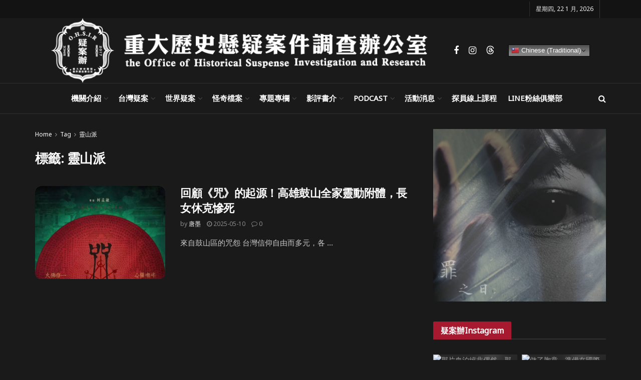

--- FILE ---
content_type: text/html; charset=UTF-8
request_url: https://ohsir.tw/tag/%E9%9D%88%E5%B1%B1%E6%B4%BE/
body_size: 49858
content:
<!doctype html>
<!--[if lt IE 7]> <html class="no-js lt-ie9 lt-ie8 lt-ie7" lang="zh-TW"> <![endif]-->
<!--[if IE 7]>    <html class="no-js lt-ie9 lt-ie8" lang="zh-TW"> <![endif]-->
<!--[if IE 8]>    <html class="no-js lt-ie9" lang="zh-TW"> <![endif]-->
<!--[if IE 9]>    <html class="no-js lt-ie10" lang="zh-TW"> <![endif]-->
<!--[if gt IE 8]><!--> <html class="no-js" lang="zh-TW"> <!--<![endif]-->
<head>
    <meta http-equiv="Content-Type" content="text/html; charset=UTF-8" />
    <meta name='viewport' content='width=device-width, initial-scale=1, user-scalable=yes' />
    <link rel="profile" href="http://gmpg.org/xfn/11" />
    <link rel="pingback" href="https://ohsir.tw/xmlrpc.php" />
    <meta name="theme-color" content="#ffffff">
             <meta name="msapplication-navbutton-color" content="#ffffff">
             <meta name="apple-mobile-web-app-status-bar-style" content="#ffffff"><title>靈山派</title>
<meta name='robots' content='max-image-preview:large' />
<meta property="og:type" content="website">
<meta property="og:title" content="回顧《咒》的起源！高雄鼓山全家靈動附體，長女休克慘死">
<meta property="og:description" content="來自鼓山區的咒怨 台灣信仰自由而多元，各">
<meta property="og:url" content="https://ohsir.tw/tag/%E9%9D%88%E5%B1%B1%E6%B4%BE">
<meta property="og:locale" content="zh_TW">
<meta property="og:image" content="https://ohsir.tw/wp-content/uploads/2022/03/036f1d2c6a1ac2157d1a271c3597660c.webp">
<meta property="og:image:height" content="928">
<meta property="og:image:width" content="640">
<meta name="twitter:card" content="summary">
<meta name="twitter:url" content="https://ohsir.tw/tag/%E9%9D%88%E5%B1%B1%E6%B4%BE">
<meta name="twitter:title" content="回顧《咒》的起源！高雄鼓山全家靈動附體，長女休克慘死">
<meta name="twitter:description" content="來自鼓山區的咒怨 台灣信仰自由而多元，各">
<meta name="twitter:image" content="https://ohsir.tw/wp-content/uploads/2022/03/036f1d2c6a1ac2157d1a271c3597660c.webp">
<meta name="twitter:image:width" content="640">
<meta name="twitter:image:height" content="928">
			<script type="text/javascript">
			  var jnews_ajax_url = '/?ajax-request=jnews'
			</script>
			<script type="text/javascript">;window.jnews=window.jnews||{},window.jnews.library=window.jnews.library||{},window.jnews.library=function(){"use strict";var e=this;e.win=window,e.doc=document,e.noop=function(){},e.globalBody=e.doc.getElementsByTagName("body")[0],e.globalBody=e.globalBody?e.globalBody:e.doc,e.win.jnewsDataStorage=e.win.jnewsDataStorage||{_storage:new WeakMap,put:function(e,t,n){this._storage.has(e)||this._storage.set(e,new Map),this._storage.get(e).set(t,n)},get:function(e,t){return this._storage.get(e).get(t)},has:function(e,t){return this._storage.has(e)&&this._storage.get(e).has(t)},remove:function(e,t){var n=this._storage.get(e).delete(t);return 0===!this._storage.get(e).size&&this._storage.delete(e),n}},e.windowWidth=function(){return e.win.innerWidth||e.docEl.clientWidth||e.globalBody.clientWidth},e.windowHeight=function(){return e.win.innerHeight||e.docEl.clientHeight||e.globalBody.clientHeight},e.requestAnimationFrame=e.win.requestAnimationFrame||e.win.webkitRequestAnimationFrame||e.win.mozRequestAnimationFrame||e.win.msRequestAnimationFrame||window.oRequestAnimationFrame||function(e){return setTimeout(e,1e3/60)},e.cancelAnimationFrame=e.win.cancelAnimationFrame||e.win.webkitCancelAnimationFrame||e.win.webkitCancelRequestAnimationFrame||e.win.mozCancelAnimationFrame||e.win.msCancelRequestAnimationFrame||e.win.oCancelRequestAnimationFrame||function(e){clearTimeout(e)},e.classListSupport="classList"in document.createElement("_"),e.hasClass=e.classListSupport?function(e,t){return e.classList.contains(t)}:function(e,t){return e.className.indexOf(t)>=0},e.addClass=e.classListSupport?function(t,n){e.hasClass(t,n)||t.classList.add(n)}:function(t,n){e.hasClass(t,n)||(t.className+=" "+n)},e.removeClass=e.classListSupport?function(t,n){e.hasClass(t,n)&&t.classList.remove(n)}:function(t,n){e.hasClass(t,n)&&(t.className=t.className.replace(n,""))},e.objKeys=function(e){var t=[];for(var n in e)Object.prototype.hasOwnProperty.call(e,n)&&t.push(n);return t},e.isObjectSame=function(e,t){var n=!0;return JSON.stringify(e)!==JSON.stringify(t)&&(n=!1),n},e.extend=function(){for(var e,t,n,o=arguments[0]||{},i=1,a=arguments.length;i<a;i++)if(null!==(e=arguments[i]))for(t in e)o!==(n=e[t])&&void 0!==n&&(o[t]=n);return o},e.dataStorage=e.win.jnewsDataStorage,e.isVisible=function(e){return 0!==e.offsetWidth&&0!==e.offsetHeight||e.getBoundingClientRect().length},e.getHeight=function(e){return e.offsetHeight||e.clientHeight||e.getBoundingClientRect().height},e.getWidth=function(e){return e.offsetWidth||e.clientWidth||e.getBoundingClientRect().width},e.supportsPassive=!1;try{var t=Object.defineProperty({},"passive",{get:function(){e.supportsPassive=!0}});"createEvent"in e.doc?e.win.addEventListener("test",null,t):"fireEvent"in e.doc&&e.win.attachEvent("test",null)}catch(e){}e.passiveOption=!!e.supportsPassive&&{passive:!0},e.setStorage=function(e,t){e="jnews-"+e;var n={expired:Math.floor(((new Date).getTime()+432e5)/1e3)};t=Object.assign(n,t);localStorage.setItem(e,JSON.stringify(t))},e.getStorage=function(e){e="jnews-"+e;var t=localStorage.getItem(e);return null!==t&&0<t.length?JSON.parse(localStorage.getItem(e)):{}},e.expiredStorage=function(){var t,n="jnews-";for(var o in localStorage)o.indexOf(n)>-1&&"undefined"!==(t=e.getStorage(o.replace(n,""))).expired&&t.expired<Math.floor((new Date).getTime()/1e3)&&localStorage.removeItem(o)},e.addEvents=function(t,n,o){for(var i in n){var a=["touchstart","touchmove"].indexOf(i)>=0&&!o&&e.passiveOption;"createEvent"in e.doc?t.addEventListener(i,n[i],a):"fireEvent"in e.doc&&t.attachEvent("on"+i,n[i])}},e.removeEvents=function(t,n){for(var o in n)"createEvent"in e.doc?t.removeEventListener(o,n[o]):"fireEvent"in e.doc&&t.detachEvent("on"+o,n[o])},e.triggerEvents=function(t,n,o){var i;o=o||{detail:null};return"createEvent"in e.doc?(!(i=e.doc.createEvent("CustomEvent")||new CustomEvent(n)).initCustomEvent||i.initCustomEvent(n,!0,!1,o),void t.dispatchEvent(i)):"fireEvent"in e.doc?((i=e.doc.createEventObject()).eventType=n,void t.fireEvent("on"+i.eventType,i)):void 0},e.getParents=function(t,n){void 0===n&&(n=e.doc);for(var o=[],i=t.parentNode,a=!1;!a;)if(i){var r=i;r.querySelectorAll(n).length?a=!0:(o.push(r),i=r.parentNode)}else o=[],a=!0;return o},e.forEach=function(e,t,n){for(var o=0,i=e.length;o<i;o++)t.call(n,e[o],o)},e.getText=function(e){return e.innerText||e.textContent},e.setText=function(e,t){var n="object"==typeof t?t.innerText||t.textContent:t;e.innerText&&(e.innerText=n),e.textContent&&(e.textContent=n)},e.httpBuildQuery=function(t){return e.objKeys(t).reduce(function t(n){var o=arguments.length>1&&void 0!==arguments[1]?arguments[1]:null;return function(i,a){var r=n[a];a=encodeURIComponent(a);var s=o?"".concat(o,"[").concat(a,"]"):a;return null==r||"function"==typeof r?(i.push("".concat(s,"=")),i):["number","boolean","string"].includes(typeof r)?(i.push("".concat(s,"=").concat(encodeURIComponent(r))),i):(i.push(e.objKeys(r).reduce(t(r,s),[]).join("&")),i)}}(t),[]).join("&")},e.get=function(t,n,o,i){return o="function"==typeof o?o:e.noop,e.ajax("GET",t,n,o,i)},e.post=function(t,n,o,i){return o="function"==typeof o?o:e.noop,e.ajax("POST",t,n,o,i)},e.ajax=function(t,n,o,i,a){var r=new XMLHttpRequest,s=n,c=e.httpBuildQuery(o);if(t=-1!=["GET","POST"].indexOf(t)?t:"GET",r.open(t,s+("GET"==t?"?"+c:""),!0),"POST"==t&&r.setRequestHeader("Content-type","application/x-www-form-urlencoded"),r.setRequestHeader("X-Requested-With","XMLHttpRequest"),r.onreadystatechange=function(){4===r.readyState&&200<=r.status&&300>r.status&&"function"==typeof i&&i.call(void 0,r.response)},void 0!==a&&!a){return{xhr:r,send:function(){r.send("POST"==t?c:null)}}}return r.send("POST"==t?c:null),{xhr:r}},e.scrollTo=function(t,n,o){function i(e,t,n){this.start=this.position(),this.change=e-this.start,this.currentTime=0,this.increment=20,this.duration=void 0===n?500:n,this.callback=t,this.finish=!1,this.animateScroll()}return Math.easeInOutQuad=function(e,t,n,o){return(e/=o/2)<1?n/2*e*e+t:-n/2*(--e*(e-2)-1)+t},i.prototype.stop=function(){this.finish=!0},i.prototype.move=function(t){e.doc.documentElement.scrollTop=t,e.globalBody.parentNode.scrollTop=t,e.globalBody.scrollTop=t},i.prototype.position=function(){return e.doc.documentElement.scrollTop||e.globalBody.parentNode.scrollTop||e.globalBody.scrollTop},i.prototype.animateScroll=function(){this.currentTime+=this.increment;var t=Math.easeInOutQuad(this.currentTime,this.start,this.change,this.duration);this.move(t),this.currentTime<this.duration&&!this.finish?e.requestAnimationFrame.call(e.win,this.animateScroll.bind(this)):this.callback&&"function"==typeof this.callback&&this.callback()},new i(t,n,o)},e.unwrap=function(t){var n,o=t;e.forEach(t,(function(e,t){n?n+=e:n=e})),o.replaceWith(n)},e.performance={start:function(e){performance.mark(e+"Start")},stop:function(e){performance.mark(e+"End"),performance.measure(e,e+"Start",e+"End")}},e.fps=function(){var t=0,n=0,o=0;!function(){var i=t=0,a=0,r=0,s=document.getElementById("fpsTable"),c=function(t){void 0===document.getElementsByTagName("body")[0]?e.requestAnimationFrame.call(e.win,(function(){c(t)})):document.getElementsByTagName("body")[0].appendChild(t)};null===s&&((s=document.createElement("div")).style.position="fixed",s.style.top="120px",s.style.left="10px",s.style.width="100px",s.style.height="20px",s.style.border="1px solid black",s.style.fontSize="11px",s.style.zIndex="100000",s.style.backgroundColor="white",s.id="fpsTable",c(s));var l=function(){o++,n=Date.now(),(a=(o/(r=(n-t)/1e3)).toPrecision(2))!=i&&(i=a,s.innerHTML=i+"fps"),1<r&&(t=n,o=0),e.requestAnimationFrame.call(e.win,l)};l()}()},e.instr=function(e,t){for(var n=0;n<t.length;n++)if(-1!==e.toLowerCase().indexOf(t[n].toLowerCase()))return!0},e.winLoad=function(t,n){function o(o){if("complete"===e.doc.readyState||"interactive"===e.doc.readyState)return!o||n?setTimeout(t,n||1):t(o),1}o()||e.addEvents(e.win,{load:o})},e.docReady=function(t,n){function o(o){if("complete"===e.doc.readyState||"interactive"===e.doc.readyState)return!o||n?setTimeout(t,n||1):t(o),1}o()||e.addEvents(e.doc,{DOMContentLoaded:o})},e.fireOnce=function(){e.docReady((function(){e.assets=e.assets||[],e.assets.length&&(e.boot(),e.load_assets())}),50)},e.boot=function(){e.length&&e.doc.querySelectorAll("style[media]").forEach((function(e){"not all"==e.getAttribute("media")&&e.removeAttribute("media")}))},e.create_js=function(t,n){var o=e.doc.createElement("script");switch(o.setAttribute("src",t),n){case"defer":o.setAttribute("defer",!0);break;case"async":o.setAttribute("async",!0);break;case"deferasync":o.setAttribute("defer",!0),o.setAttribute("async",!0)}e.globalBody.appendChild(o)},e.load_assets=function(){"object"==typeof e.assets&&e.forEach(e.assets.slice(0),(function(t,n){var o="";t.defer&&(o+="defer"),t.async&&(o+="async"),e.create_js(t.url,o);var i=e.assets.indexOf(t);i>-1&&e.assets.splice(i,1)})),e.assets=jnewsoption.au_scripts=window.jnewsads=[]},e.setCookie=function(e,t,n){var o="";if(n){var i=new Date;i.setTime(i.getTime()+24*n*60*60*1e3),o="; expires="+i.toUTCString()}document.cookie=e+"="+(t||"")+o+"; path=/"},e.getCookie=function(e){for(var t=e+"=",n=document.cookie.split(";"),o=0;o<n.length;o++){for(var i=n[o];" "==i.charAt(0);)i=i.substring(1,i.length);if(0==i.indexOf(t))return i.substring(t.length,i.length)}return null},e.eraseCookie=function(e){document.cookie=e+"=; Path=/; Expires=Thu, 01 Jan 1970 00:00:01 GMT;"},e.docReady((function(){e.globalBody=e.globalBody==e.doc?e.doc.getElementsByTagName("body")[0]:e.globalBody,e.globalBody=e.globalBody?e.globalBody:e.doc})),e.winLoad((function(){e.winLoad((function(){var t=!1;if(void 0!==window.jnewsadmin)if(void 0!==window.file_version_checker){var n=e.objKeys(window.file_version_checker);n.length?n.forEach((function(e){t||"10.0.4"===window.file_version_checker[e]||(t=!0)})):t=!0}else t=!0;t&&(window.jnewsHelper.getMessage(),window.jnewsHelper.getNotice())}),2500)}))},window.jnews.library=new window.jnews.library;</script><link rel='dns-prefetch' href='//www.googletagmanager.com' />
<link rel='dns-prefetch' href='//fonts.googleapis.com' />
<link rel='preconnect' href='https://fonts.gstatic.com' />
<link rel="alternate" type="application/rss+xml" title="訂閱《》&raquo; 資訊提供" href="https://ohsir.tw/feed/" />
<script type="text/javascript" id="wpp-js" src="https://ohsir.tw/wp-content/plugins/wordpress-popular-posts/assets/js/wpp.min.js?ver=7.3.6" data-sampling="0" data-sampling-rate="100" data-api-url="https://ohsir.tw/wp-json/wordpress-popular-posts" data-post-id="0" data-token="867a534119" data-lang="0" data-debug="0"></script>
<link rel="alternate" type="application/rss+xml" title="訂閱《》&raquo; 標籤〈靈山派〉的資訊提供" href="https://ohsir.tw/tag/%e9%9d%88%e5%b1%b1%e6%b4%be/feed/" />
<link rel="alternate" type="application/rss+xml" title=" &raquo; 故事 資訊提供" href="https://ohsir.tw/web-stories/feed/"><!-- ohsir.tw is managing ads with Advanced Ads 2.0.16 – https://wpadvancedads.com/ --><script data-wpfc-render="false" id="ohsir-ready">
			window.advanced_ads_ready=function(e,a){a=a||"complete";var d=function(e){return"interactive"===a?"loading"!==e:"complete"===e};d(document.readyState)?e():document.addEventListener("readystatechange",(function(a){d(a.target.readyState)&&e()}),{once:"interactive"===a})},window.advanced_ads_ready_queue=window.advanced_ads_ready_queue||[];		</script>
		<style id='wp-img-auto-sizes-contain-inline-css' type='text/css'>
img:is([sizes=auto i],[sizes^="auto," i]){contain-intrinsic-size:3000px 1500px}
/*# sourceURL=wp-img-auto-sizes-contain-inline-css */
</style>
<link rel='stylesheet' id='dashicons-css' href='https://ohsir.tw/wp-includes/css/dashicons.min.css?ver=6.9' type='text/css' media='all' />
<link rel='stylesheet' id='post-views-counter-frontend-css' href='https://ohsir.tw/wp-content/plugins/post-views-counter/css/frontend.min.css?ver=1.5.9' type='text/css' media='all' />
<link rel='stylesheet' id='upk-site-css' href='https://ohsir.tw/wp-content/plugins/ultimate-post-kit/assets/css/upk-site.css?ver=3.11.6' type='text/css' media='all' />
<style id='wp-emoji-styles-inline-css' type='text/css'>

	img.wp-smiley, img.emoji {
		display: inline !important;
		border: none !important;
		box-shadow: none !important;
		height: 1em !important;
		width: 1em !important;
		margin: 0 0.07em !important;
		vertical-align: -0.1em !important;
		background: none !important;
		padding: 0 !important;
	}
/*# sourceURL=wp-emoji-styles-inline-css */
</style>
<link rel='stylesheet' id='wp-block-library-css' href='https://ohsir.tw/wp-includes/css/dist/block-library/style.min.css?ver=6.9' type='text/css' media='all' />
<style id='classic-theme-styles-inline-css' type='text/css'>
/*! This file is auto-generated */
.wp-block-button__link{color:#fff;background-color:#32373c;border-radius:9999px;box-shadow:none;text-decoration:none;padding:calc(.667em + 2px) calc(1.333em + 2px);font-size:1.125em}.wp-block-file__button{background:#32373c;color:#fff;text-decoration:none}
/*# sourceURL=/wp-includes/css/classic-themes.min.css */
</style>
<link rel='stylesheet' id='jnews-faq-css' href='https://ohsir.tw/wp-content/plugins/jnews-essential/assets/css/faq.css?ver=12.0.3' type='text/css' media='all' />
<style id='global-styles-inline-css' type='text/css'>
:root{--wp--preset--aspect-ratio--square: 1;--wp--preset--aspect-ratio--4-3: 4/3;--wp--preset--aspect-ratio--3-4: 3/4;--wp--preset--aspect-ratio--3-2: 3/2;--wp--preset--aspect-ratio--2-3: 2/3;--wp--preset--aspect-ratio--16-9: 16/9;--wp--preset--aspect-ratio--9-16: 9/16;--wp--preset--color--black: #000000;--wp--preset--color--cyan-bluish-gray: #abb8c3;--wp--preset--color--white: #ffffff;--wp--preset--color--pale-pink: #f78da7;--wp--preset--color--vivid-red: #cf2e2e;--wp--preset--color--luminous-vivid-orange: #ff6900;--wp--preset--color--luminous-vivid-amber: #fcb900;--wp--preset--color--light-green-cyan: #7bdcb5;--wp--preset--color--vivid-green-cyan: #00d084;--wp--preset--color--pale-cyan-blue: #8ed1fc;--wp--preset--color--vivid-cyan-blue: #0693e3;--wp--preset--color--vivid-purple: #9b51e0;--wp--preset--gradient--vivid-cyan-blue-to-vivid-purple: linear-gradient(135deg,rgb(6,147,227) 0%,rgb(155,81,224) 100%);--wp--preset--gradient--light-green-cyan-to-vivid-green-cyan: linear-gradient(135deg,rgb(122,220,180) 0%,rgb(0,208,130) 100%);--wp--preset--gradient--luminous-vivid-amber-to-luminous-vivid-orange: linear-gradient(135deg,rgb(252,185,0) 0%,rgb(255,105,0) 100%);--wp--preset--gradient--luminous-vivid-orange-to-vivid-red: linear-gradient(135deg,rgb(255,105,0) 0%,rgb(207,46,46) 100%);--wp--preset--gradient--very-light-gray-to-cyan-bluish-gray: linear-gradient(135deg,rgb(238,238,238) 0%,rgb(169,184,195) 100%);--wp--preset--gradient--cool-to-warm-spectrum: linear-gradient(135deg,rgb(74,234,220) 0%,rgb(151,120,209) 20%,rgb(207,42,186) 40%,rgb(238,44,130) 60%,rgb(251,105,98) 80%,rgb(254,248,76) 100%);--wp--preset--gradient--blush-light-purple: linear-gradient(135deg,rgb(255,206,236) 0%,rgb(152,150,240) 100%);--wp--preset--gradient--blush-bordeaux: linear-gradient(135deg,rgb(254,205,165) 0%,rgb(254,45,45) 50%,rgb(107,0,62) 100%);--wp--preset--gradient--luminous-dusk: linear-gradient(135deg,rgb(255,203,112) 0%,rgb(199,81,192) 50%,rgb(65,88,208) 100%);--wp--preset--gradient--pale-ocean: linear-gradient(135deg,rgb(255,245,203) 0%,rgb(182,227,212) 50%,rgb(51,167,181) 100%);--wp--preset--gradient--electric-grass: linear-gradient(135deg,rgb(202,248,128) 0%,rgb(113,206,126) 100%);--wp--preset--gradient--midnight: linear-gradient(135deg,rgb(2,3,129) 0%,rgb(40,116,252) 100%);--wp--preset--font-size--small: 13px;--wp--preset--font-size--medium: 20px;--wp--preset--font-size--large: 36px;--wp--preset--font-size--x-large: 42px;--wp--preset--spacing--20: 0.44rem;--wp--preset--spacing--30: 0.67rem;--wp--preset--spacing--40: 1rem;--wp--preset--spacing--50: 1.5rem;--wp--preset--spacing--60: 2.25rem;--wp--preset--spacing--70: 3.38rem;--wp--preset--spacing--80: 5.06rem;--wp--preset--shadow--natural: 6px 6px 9px rgba(0, 0, 0, 0.2);--wp--preset--shadow--deep: 12px 12px 50px rgba(0, 0, 0, 0.4);--wp--preset--shadow--sharp: 6px 6px 0px rgba(0, 0, 0, 0.2);--wp--preset--shadow--outlined: 6px 6px 0px -3px rgb(255, 255, 255), 6px 6px rgb(0, 0, 0);--wp--preset--shadow--crisp: 6px 6px 0px rgb(0, 0, 0);}:where(.is-layout-flex){gap: 0.5em;}:where(.is-layout-grid){gap: 0.5em;}body .is-layout-flex{display: flex;}.is-layout-flex{flex-wrap: wrap;align-items: center;}.is-layout-flex > :is(*, div){margin: 0;}body .is-layout-grid{display: grid;}.is-layout-grid > :is(*, div){margin: 0;}:where(.wp-block-columns.is-layout-flex){gap: 2em;}:where(.wp-block-columns.is-layout-grid){gap: 2em;}:where(.wp-block-post-template.is-layout-flex){gap: 1.25em;}:where(.wp-block-post-template.is-layout-grid){gap: 1.25em;}.has-black-color{color: var(--wp--preset--color--black) !important;}.has-cyan-bluish-gray-color{color: var(--wp--preset--color--cyan-bluish-gray) !important;}.has-white-color{color: var(--wp--preset--color--white) !important;}.has-pale-pink-color{color: var(--wp--preset--color--pale-pink) !important;}.has-vivid-red-color{color: var(--wp--preset--color--vivid-red) !important;}.has-luminous-vivid-orange-color{color: var(--wp--preset--color--luminous-vivid-orange) !important;}.has-luminous-vivid-amber-color{color: var(--wp--preset--color--luminous-vivid-amber) !important;}.has-light-green-cyan-color{color: var(--wp--preset--color--light-green-cyan) !important;}.has-vivid-green-cyan-color{color: var(--wp--preset--color--vivid-green-cyan) !important;}.has-pale-cyan-blue-color{color: var(--wp--preset--color--pale-cyan-blue) !important;}.has-vivid-cyan-blue-color{color: var(--wp--preset--color--vivid-cyan-blue) !important;}.has-vivid-purple-color{color: var(--wp--preset--color--vivid-purple) !important;}.has-black-background-color{background-color: var(--wp--preset--color--black) !important;}.has-cyan-bluish-gray-background-color{background-color: var(--wp--preset--color--cyan-bluish-gray) !important;}.has-white-background-color{background-color: var(--wp--preset--color--white) !important;}.has-pale-pink-background-color{background-color: var(--wp--preset--color--pale-pink) !important;}.has-vivid-red-background-color{background-color: var(--wp--preset--color--vivid-red) !important;}.has-luminous-vivid-orange-background-color{background-color: var(--wp--preset--color--luminous-vivid-orange) !important;}.has-luminous-vivid-amber-background-color{background-color: var(--wp--preset--color--luminous-vivid-amber) !important;}.has-light-green-cyan-background-color{background-color: var(--wp--preset--color--light-green-cyan) !important;}.has-vivid-green-cyan-background-color{background-color: var(--wp--preset--color--vivid-green-cyan) !important;}.has-pale-cyan-blue-background-color{background-color: var(--wp--preset--color--pale-cyan-blue) !important;}.has-vivid-cyan-blue-background-color{background-color: var(--wp--preset--color--vivid-cyan-blue) !important;}.has-vivid-purple-background-color{background-color: var(--wp--preset--color--vivid-purple) !important;}.has-black-border-color{border-color: var(--wp--preset--color--black) !important;}.has-cyan-bluish-gray-border-color{border-color: var(--wp--preset--color--cyan-bluish-gray) !important;}.has-white-border-color{border-color: var(--wp--preset--color--white) !important;}.has-pale-pink-border-color{border-color: var(--wp--preset--color--pale-pink) !important;}.has-vivid-red-border-color{border-color: var(--wp--preset--color--vivid-red) !important;}.has-luminous-vivid-orange-border-color{border-color: var(--wp--preset--color--luminous-vivid-orange) !important;}.has-luminous-vivid-amber-border-color{border-color: var(--wp--preset--color--luminous-vivid-amber) !important;}.has-light-green-cyan-border-color{border-color: var(--wp--preset--color--light-green-cyan) !important;}.has-vivid-green-cyan-border-color{border-color: var(--wp--preset--color--vivid-green-cyan) !important;}.has-pale-cyan-blue-border-color{border-color: var(--wp--preset--color--pale-cyan-blue) !important;}.has-vivid-cyan-blue-border-color{border-color: var(--wp--preset--color--vivid-cyan-blue) !important;}.has-vivid-purple-border-color{border-color: var(--wp--preset--color--vivid-purple) !important;}.has-vivid-cyan-blue-to-vivid-purple-gradient-background{background: var(--wp--preset--gradient--vivid-cyan-blue-to-vivid-purple) !important;}.has-light-green-cyan-to-vivid-green-cyan-gradient-background{background: var(--wp--preset--gradient--light-green-cyan-to-vivid-green-cyan) !important;}.has-luminous-vivid-amber-to-luminous-vivid-orange-gradient-background{background: var(--wp--preset--gradient--luminous-vivid-amber-to-luminous-vivid-orange) !important;}.has-luminous-vivid-orange-to-vivid-red-gradient-background{background: var(--wp--preset--gradient--luminous-vivid-orange-to-vivid-red) !important;}.has-very-light-gray-to-cyan-bluish-gray-gradient-background{background: var(--wp--preset--gradient--very-light-gray-to-cyan-bluish-gray) !important;}.has-cool-to-warm-spectrum-gradient-background{background: var(--wp--preset--gradient--cool-to-warm-spectrum) !important;}.has-blush-light-purple-gradient-background{background: var(--wp--preset--gradient--blush-light-purple) !important;}.has-blush-bordeaux-gradient-background{background: var(--wp--preset--gradient--blush-bordeaux) !important;}.has-luminous-dusk-gradient-background{background: var(--wp--preset--gradient--luminous-dusk) !important;}.has-pale-ocean-gradient-background{background: var(--wp--preset--gradient--pale-ocean) !important;}.has-electric-grass-gradient-background{background: var(--wp--preset--gradient--electric-grass) !important;}.has-midnight-gradient-background{background: var(--wp--preset--gradient--midnight) !important;}.has-small-font-size{font-size: var(--wp--preset--font-size--small) !important;}.has-medium-font-size{font-size: var(--wp--preset--font-size--medium) !important;}.has-large-font-size{font-size: var(--wp--preset--font-size--large) !important;}.has-x-large-font-size{font-size: var(--wp--preset--font-size--x-large) !important;}
:where(.wp-block-post-template.is-layout-flex){gap: 1.25em;}:where(.wp-block-post-template.is-layout-grid){gap: 1.25em;}
:where(.wp-block-term-template.is-layout-flex){gap: 1.25em;}:where(.wp-block-term-template.is-layout-grid){gap: 1.25em;}
:where(.wp-block-columns.is-layout-flex){gap: 2em;}:where(.wp-block-columns.is-layout-grid){gap: 2em;}
:root :where(.wp-block-pullquote){font-size: 1.5em;line-height: 1.6;}
/*# sourceURL=global-styles-inline-css */
</style>
<link rel='stylesheet' id='ansar-import-css' href='https://ohsir.tw/wp-content/plugins/ansar-import/public/css/ansar-import-public.css?ver=2.0.5' type='text/css' media='all' />
<link rel='stylesheet' id='wordpress-popular-posts-css-css' href='https://ohsir.tw/wp-content/plugins/wordpress-popular-posts/assets/css/wpp.css?ver=7.3.6' type='text/css' media='all' />
<link rel='stylesheet' id='js_composer_front-css' href='https://ohsir.tw/wp-content/plugins/js_composer/assets/css/js_composer.min.css?ver=8.7.2' type='text/css' media='all' />
<link rel='stylesheet' id='elementor-frontend-css' href='https://ohsir.tw/wp-content/plugins/elementor/assets/css/frontend.min.css?ver=3.34.2' type='text/css' media='all' />
<link rel='stylesheet' id='wp-pagenavi-css' href='https://ohsir.tw/wp-content/plugins/wp-pagenavi/pagenavi-css.css?ver=2.70' type='text/css' media='all' />
<link rel='stylesheet' id='jeg_customizer_font-css' href='//fonts.googleapis.com/css?family=Noto+Sans%3Areguler%7CLibre+Baskerville%3Aregular%2Citalic%2C700&#038;display=swap&#038;ver=1.3.2' type='text/css' media='all' />
<link rel='stylesheet' id='heateor_sss_frontend_css-css' href='https://ohsir.tw/wp-content/plugins/sassy-social-share/public/css/sassy-social-share-public.css?ver=3.3.79' type='text/css' media='all' />
<style id='heateor_sss_frontend_css-inline-css' type='text/css'>
.heateor_sss_button_instagram span.heateor_sss_svg,a.heateor_sss_instagram span.heateor_sss_svg{background:radial-gradient(circle at 30% 107%,#fdf497 0,#fdf497 5%,#fd5949 45%,#d6249f 60%,#285aeb 90%)}div.heateor_sss_horizontal_sharing a.heateor_sss_button_instagram span{background:#000000!important;}div.heateor_sss_standard_follow_icons_container a.heateor_sss_button_instagram span{background:#000000}div.heateor_sss_horizontal_sharing a.heateor_sss_button_instagram span:hover{background:#b71c1c!important;}div.heateor_sss_standard_follow_icons_container a.heateor_sss_button_instagram span:hover{background:#b71c1c}.heateor_sss_horizontal_sharing .heateor_sss_svg,.heateor_sss_standard_follow_icons_container .heateor_sss_svg{background-color:#000000!important;background:#000000!important;color:#ffffff;border-width:1px;border-style:solid;border-color:#444444}div.heateor_sss_horizontal_sharing span.heateor_sss_svg svg:hover path:not(.heateor_sss_no_fill),div.heateor_sss_horizontal_sharing span.heateor_sss_svg svg:hover ellipse, div.heateor_sss_horizontal_sharing span.heateor_sss_svg svg:hover circle, div.heateor_sss_horizontal_sharing span.heateor_sss_svg svg:hover polygon, div.heateor_sss_horizontal_sharing span.heateor_sss_svg svg:hover rect:not(.heateor_sss_no_fill){fill:#ffffff}div.heateor_sss_horizontal_sharing span.heateor_sss_svg svg:hover path.heateor_sss_svg_stroke, div.heateor_sss_horizontal_sharing span.heateor_sss_svg svg:hover rect.heateor_sss_svg_stroke{stroke:#ffffff}.heateor_sss_horizontal_sharing span.heateor_sss_svg:hover,.heateor_sss_standard_follow_icons_container span.heateor_sss_svg:hover{background-color:#b71c1c!important;background:#b71c1c!importantcolor:#ffffff;border-color:transparent;}.heateor_sss_vertical_sharing span.heateor_sss_svg,.heateor_sss_floating_follow_icons_container span.heateor_sss_svg{color:#fff;border-width:0px;border-style:solid;border-color:transparent;}.heateor_sss_vertical_sharing span.heateor_sss_svg:hover,.heateor_sss_floating_follow_icons_container span.heateor_sss_svg:hover{border-color:transparent;}@media screen and (max-width:783px) {.heateor_sss_vertical_sharing{display:none!important}}div.heateor_sss_mobile_footer{display:none;}@media screen and (max-width:783px){div.heateor_sss_bottom_sharing .heateorSssTCBackground{background-color:white}div.heateor_sss_bottom_sharing{width:100%!important;left:0!important;}div.heateor_sss_bottom_sharing a{width:11.111111111111% !important;}div.heateor_sss_bottom_sharing .heateor_sss_svg{width: 100% !important;}div.heateor_sss_bottom_sharing div.heateorSssTotalShareCount{font-size:1em!important;line-height:28px!important}div.heateor_sss_bottom_sharing div.heateorSssTotalShareText{font-size:.7em!important;line-height:0px!important}div.heateor_sss_mobile_footer{display:block;height:40px;}.heateor_sss_bottom_sharing{padding:0!important;display:block!important;width:auto!important;bottom:-2px!important;top: auto!important;}.heateor_sss_bottom_sharing .heateor_sss_square_count{line-height:inherit;}.heateor_sss_bottom_sharing .heateorSssSharingArrow{display:none;}.heateor_sss_bottom_sharing .heateorSssTCBackground{margin-right:1.1em!important}}
/*# sourceURL=heateor_sss_frontend_css-inline-css */
</style>
<link rel='stylesheet' id='simcal-qtip-css' href='https://ohsir.tw/wp-content/plugins/google-calendar-events/assets/generated/vendor/jquery.qtip.min.css?ver=3.3.1' type='text/css' media='all' />
<link rel='stylesheet' id='simcal-default-calendar-grid-css' href='https://ohsir.tw/wp-content/plugins/google-calendar-events/assets/generated/default-calendar-grid.min.css?ver=3.3.1' type='text/css' media='all' />
<link rel='stylesheet' id='simcal-default-calendar-list-css' href='https://ohsir.tw/wp-content/plugins/google-calendar-events/assets/generated/default-calendar-list.min.css?ver=3.3.1' type='text/css' media='all' />
<link rel='stylesheet' id='font-awesome-css' href='https://ohsir.tw/wp-content/plugins/elementor/assets/lib/font-awesome/css/font-awesome.min.css?ver=4.7.0' type='text/css' media='all' />
<link rel='stylesheet' id='jnews-frontend-css' href='https://ohsir.tw/wp-content/themes/jnews/assets/dist/frontend.min.css?ver=12.0.3' type='text/css' media='all' />
<link rel='stylesheet' id='jnews-js-composer-css' href='https://ohsir.tw/wp-content/themes/jnews/assets/css/js-composer-frontend.css?ver=12.0.3' type='text/css' media='all' />
<link rel='stylesheet' id='jnews-elementor-css' href='https://ohsir.tw/wp-content/themes/jnews/assets/css/elementor-frontend.css?ver=12.0.3' type='text/css' media='all' />
<link rel='stylesheet' id='jnews-style-css' href='https://ohsir.tw/wp-content/themes/jnews/style.css?ver=12.0.3' type='text/css' media='all' />
<link rel='stylesheet' id='jnews-darkmode-css' href='https://ohsir.tw/wp-content/themes/jnews/assets/css/darkmode.css?ver=12.0.3' type='text/css' media='all' />
<link rel='stylesheet' id='jnews-scheme-dark-css' href='https://ohsir.tw/wp-content/themes/jnews/assets/css/dark.css?ver=12.0.3' type='text/css' media='all' />
<link rel='stylesheet' id='jnews-scheme-css' href='https://ohsir.tw/wp-content/uploads/jnews/scheme.css?ver=1767875035' type='text/css' media='all' />
<link rel='stylesheet' id='ekit-widget-styles-css' href='https://ohsir.tw/wp-content/plugins/elementskit-lite/widgets/init/assets/css/widget-styles.css?ver=3.7.8' type='text/css' media='all' />
<link rel='stylesheet' id='ekit-responsive-css' href='https://ohsir.tw/wp-content/plugins/elementskit-lite/widgets/init/assets/css/responsive.css?ver=3.7.8' type='text/css' media='all' />
<link rel='stylesheet' id='bdt-uikit-css' href='https://ohsir.tw/wp-content/plugins/bdthemes-prime-slider-lite/assets/css/bdt-uikit.css?ver=3.21.7' type='text/css' media='all' />
<link rel='stylesheet' id='prime-slider-site-css' href='https://ohsir.tw/wp-content/plugins/bdthemes-prime-slider-lite/assets/css/prime-slider-site.css?ver=3.18.6' type='text/css' media='all' />
<link rel='stylesheet' id='jnews-social-login-style-css' href='https://ohsir.tw/wp-content/plugins/jnews-social-login/assets/css/plugin.css?ver=12.0.0' type='text/css' media='all' />
<link rel='stylesheet' id='jnews-weather-style-css' href='https://ohsir.tw/wp-content/plugins/jnews-weather/assets/css/plugin.css?ver=12.0.0' type='text/css' media='all' />
<!--n2css--><!--n2js--><script type="text/javascript" src="https://ohsir.tw/wp-includes/js/jquery/jquery.min.js?ver=3.7.1" id="jquery-core-js"></script>
<script type="text/javascript" src="https://ohsir.tw/wp-includes/js/jquery/jquery-migrate.min.js?ver=3.4.1" id="jquery-migrate-js"></script>
<script type="text/javascript" src="https://ohsir.tw/wp-content/plugins/ansar-import/public/js/ansar-import-public.js?ver=2.0.5" id="ansar-import-js"></script>

<!-- Google tag (gtag.js) snippet added by Site Kit -->
<!-- Google Analytics snippet added by Site Kit -->
<script type="text/javascript" src="https://www.googletagmanager.com/gtag/js?id=GT-NCT7FDS" id="google_gtagjs-js" async></script>
<script type="text/javascript" id="google_gtagjs-js-after">
/* <![CDATA[ */
window.dataLayer = window.dataLayer || [];function gtag(){dataLayer.push(arguments);}
gtag("set","linker",{"domains":["ohsir.tw"]});
gtag("js", new Date());
gtag("set", "developer_id.dZTNiMT", true);
gtag("config", "GT-NCT7FDS");
 window._googlesitekit = window._googlesitekit || {}; window._googlesitekit.throttledEvents = []; window._googlesitekit.gtagEvent = (name, data) => { var key = JSON.stringify( { name, data } ); if ( !! window._googlesitekit.throttledEvents[ key ] ) { return; } window._googlesitekit.throttledEvents[ key ] = true; setTimeout( () => { delete window._googlesitekit.throttledEvents[ key ]; }, 5 ); gtag( "event", name, { ...data, event_source: "site-kit" } ); }; 
//# sourceURL=google_gtagjs-js-after
/* ]]> */
</script>
<script type="text/javascript" src="https://ohsir.tw/wp-content/plugins/bdthemes-prime-slider-lite/assets/js/bdt-uikit.min.js?ver=3.21.7" id="bdt-uikit-js"></script>
<script></script><link rel="https://api.w.org/" href="https://ohsir.tw/wp-json/" /><link rel="alternate" title="JSON" type="application/json" href="https://ohsir.tw/wp-json/wp/v2/tags/1716" /><link rel="EditURI" type="application/rsd+xml" title="RSD" href="https://ohsir.tw/xmlrpc.php?rsd" />
<meta name="generator" content="WordPress 6.9" />
<meta name="generator" content="Site Kit by Google 1.161.0" />            <style id="wpp-loading-animation-styles">@-webkit-keyframes bgslide{from{background-position-x:0}to{background-position-x:-200%}}@keyframes bgslide{from{background-position-x:0}to{background-position-x:-200%}}.wpp-widget-block-placeholder,.wpp-shortcode-placeholder{margin:0 auto;width:60px;height:3px;background:#dd3737;background:linear-gradient(90deg,#dd3737 0%,#571313 10%,#dd3737 100%);background-size:200% auto;border-radius:3px;-webkit-animation:bgslide 1s infinite linear;animation:bgslide 1s infinite linear}</style>
            <!-- Analytics by WP Statistics v14.7.2 - https://wp-statistics.com/ -->
<meta name="generator" content="Elementor 3.34.2; features: additional_custom_breakpoints; settings: css_print_method-external, google_font-enabled, font_display-auto">

<!-- WordPress Facebook Integration Begin -->
<!-- Facebook Pixel Code -->
<script>
!function(f,b,e,v,n,t,s){if(f.fbq)return;n=f.fbq=function(){n.callMethod?
n.callMethod.apply(n,arguments):n.queue.push(arguments)};if(!f._fbq)f._fbq=n;
n.push=n;n.loaded=!0;n.version='2.0';n.queue=[];t=b.createElement(e);t.async=!0;
t.src=v;s=b.getElementsByTagName(e)[0];s.parentNode.insertBefore(t,s)}(window,
document,'script','https://connect.facebook.net/en_US/fbevents.js');
fbq('init', '729095707826836', {}, {
    "agent": "wordpress-6.9-1.6.0"
});

fbq('track', 'PageView', {
    "source": "wordpress",
    "version": "6.9",
    "pluginVersion": "1.6.0"
});
</script>
<!-- DO NOT MODIFY -->
<!-- End Facebook Pixel Code -->
<!-- WordPress Facebook Integration end -->
      
<!-- Facebook Pixel Code -->
<noscript>
<img height="1" width="1" style="display:none"
src="https://www.facebook.com/tr?id=729095707826836&ev=PageView&noscript=1"/>
</noscript>
<!-- DO NOT MODIFY -->
<!-- End Facebook Pixel Code -->
    			<style>
				.e-con.e-parent:nth-of-type(n+4):not(.e-lazyloaded):not(.e-no-lazyload),
				.e-con.e-parent:nth-of-type(n+4):not(.e-lazyloaded):not(.e-no-lazyload) * {
					background-image: none !important;
				}
				@media screen and (max-height: 1024px) {
					.e-con.e-parent:nth-of-type(n+3):not(.e-lazyloaded):not(.e-no-lazyload),
					.e-con.e-parent:nth-of-type(n+3):not(.e-lazyloaded):not(.e-no-lazyload) * {
						background-image: none !important;
					}
				}
				@media screen and (max-height: 640px) {
					.e-con.e-parent:nth-of-type(n+2):not(.e-lazyloaded):not(.e-no-lazyload),
					.e-con.e-parent:nth-of-type(n+2):not(.e-lazyloaded):not(.e-no-lazyload) * {
						background-image: none !important;
					}
				}
			</style>
			<meta name="generator" content="Powered by WPBakery Page Builder - drag and drop page builder for WordPress."/>
<style type="text/css">.saboxplugin-wrap{-webkit-box-sizing:border-box;-moz-box-sizing:border-box;-ms-box-sizing:border-box;box-sizing:border-box;border:1px solid #eee;width:100%;clear:both;display:block;overflow:hidden;word-wrap:break-word;position:relative}.saboxplugin-wrap .saboxplugin-gravatar{float:left;padding:0 20px 20px 20px}.saboxplugin-wrap .saboxplugin-gravatar img{max-width:100px;height:auto;border-radius:0;}.saboxplugin-wrap .saboxplugin-authorname{font-size:18px;line-height:1;margin:20px 0 0 20px;display:block}.saboxplugin-wrap .saboxplugin-authorname a{text-decoration:none}.saboxplugin-wrap .saboxplugin-authorname a:focus{outline:0}.saboxplugin-wrap .saboxplugin-desc{display:block;margin:5px 20px}.saboxplugin-wrap .saboxplugin-desc a{text-decoration:underline}.saboxplugin-wrap .saboxplugin-desc p{margin:5px 0 12px}.saboxplugin-wrap .saboxplugin-web{margin:0 20px 15px;text-align:left}.saboxplugin-wrap .sab-web-position{text-align:right}.saboxplugin-wrap .saboxplugin-web a{color:#ccc;text-decoration:none}.saboxplugin-wrap .saboxplugin-socials{position:relative;display:block;background:#fcfcfc;padding:5px;border-top:1px solid #eee}.saboxplugin-wrap .saboxplugin-socials a svg{width:20px;height:20px}.saboxplugin-wrap .saboxplugin-socials a svg .st2{fill:#fff; transform-origin:center center;}.saboxplugin-wrap .saboxplugin-socials a svg .st1{fill:rgba(0,0,0,.3)}.saboxplugin-wrap .saboxplugin-socials a:hover{opacity:.8;-webkit-transition:opacity .4s;-moz-transition:opacity .4s;-o-transition:opacity .4s;transition:opacity .4s;box-shadow:none!important;-webkit-box-shadow:none!important}.saboxplugin-wrap .saboxplugin-socials .saboxplugin-icon-color{box-shadow:none;padding:0;border:0;-webkit-transition:opacity .4s;-moz-transition:opacity .4s;-o-transition:opacity .4s;transition:opacity .4s;display:inline-block;color:#fff;font-size:0;text-decoration:inherit;margin:5px;-webkit-border-radius:0;-moz-border-radius:0;-ms-border-radius:0;-o-border-radius:0;border-radius:0;overflow:hidden}.saboxplugin-wrap .saboxplugin-socials .saboxplugin-icon-grey{text-decoration:inherit;box-shadow:none;position:relative;display:-moz-inline-stack;display:inline-block;vertical-align:middle;zoom:1;margin:10px 5px;color:#444;fill:#444}.clearfix:after,.clearfix:before{content:' ';display:table;line-height:0;clear:both}.ie7 .clearfix{zoom:1}.saboxplugin-socials.sabox-colored .saboxplugin-icon-color .sab-twitch{border-color:#38245c}.saboxplugin-socials.sabox-colored .saboxplugin-icon-color .sab-addthis{border-color:#e91c00}.saboxplugin-socials.sabox-colored .saboxplugin-icon-color .sab-behance{border-color:#003eb0}.saboxplugin-socials.sabox-colored .saboxplugin-icon-color .sab-delicious{border-color:#06c}.saboxplugin-socials.sabox-colored .saboxplugin-icon-color .sab-deviantart{border-color:#036824}.saboxplugin-socials.sabox-colored .saboxplugin-icon-color .sab-digg{border-color:#00327c}.saboxplugin-socials.sabox-colored .saboxplugin-icon-color .sab-dribbble{border-color:#ba1655}.saboxplugin-socials.sabox-colored .saboxplugin-icon-color .sab-facebook{border-color:#1e2e4f}.saboxplugin-socials.sabox-colored .saboxplugin-icon-color .sab-flickr{border-color:#003576}.saboxplugin-socials.sabox-colored .saboxplugin-icon-color .sab-github{border-color:#264874}.saboxplugin-socials.sabox-colored .saboxplugin-icon-color .sab-google{border-color:#0b51c5}.saboxplugin-socials.sabox-colored .saboxplugin-icon-color .sab-googleplus{border-color:#96271a}.saboxplugin-socials.sabox-colored .saboxplugin-icon-color .sab-html5{border-color:#902e13}.saboxplugin-socials.sabox-colored .saboxplugin-icon-color .sab-instagram{border-color:#1630aa}.saboxplugin-socials.sabox-colored .saboxplugin-icon-color .sab-linkedin{border-color:#00344f}.saboxplugin-socials.sabox-colored .saboxplugin-icon-color .sab-pinterest{border-color:#5b040e}.saboxplugin-socials.sabox-colored .saboxplugin-icon-color .sab-reddit{border-color:#992900}.saboxplugin-socials.sabox-colored .saboxplugin-icon-color .sab-rss{border-color:#a43b0a}.saboxplugin-socials.sabox-colored .saboxplugin-icon-color .sab-sharethis{border-color:#5d8420}.saboxplugin-socials.sabox-colored .saboxplugin-icon-color .sab-skype{border-color:#00658a}.saboxplugin-socials.sabox-colored .saboxplugin-icon-color .sab-soundcloud{border-color:#995200}.saboxplugin-socials.sabox-colored .saboxplugin-icon-color .sab-spotify{border-color:#0f612c}.saboxplugin-socials.sabox-colored .saboxplugin-icon-color .sab-stackoverflow{border-color:#a95009}.saboxplugin-socials.sabox-colored .saboxplugin-icon-color .sab-steam{border-color:#006388}.saboxplugin-socials.sabox-colored .saboxplugin-icon-color .sab-user_email{border-color:#b84e05}.saboxplugin-socials.sabox-colored .saboxplugin-icon-color .sab-stumbleUpon{border-color:#9b280e}.saboxplugin-socials.sabox-colored .saboxplugin-icon-color .sab-tumblr{border-color:#10151b}.saboxplugin-socials.sabox-colored .saboxplugin-icon-color .sab-twitter{border-color:#0967a0}.saboxplugin-socials.sabox-colored .saboxplugin-icon-color .sab-vimeo{border-color:#0d7091}.saboxplugin-socials.sabox-colored .saboxplugin-icon-color .sab-windows{border-color:#003f71}.saboxplugin-socials.sabox-colored .saboxplugin-icon-color .sab-whatsapp{border-color:#003f71}.saboxplugin-socials.sabox-colored .saboxplugin-icon-color .sab-wordpress{border-color:#0f3647}.saboxplugin-socials.sabox-colored .saboxplugin-icon-color .sab-yahoo{border-color:#14002d}.saboxplugin-socials.sabox-colored .saboxplugin-icon-color .sab-youtube{border-color:#900}.saboxplugin-socials.sabox-colored .saboxplugin-icon-color .sab-xing{border-color:#000202}.saboxplugin-socials.sabox-colored .saboxplugin-icon-color .sab-mixcloud{border-color:#2475a0}.saboxplugin-socials.sabox-colored .saboxplugin-icon-color .sab-vk{border-color:#243549}.saboxplugin-socials.sabox-colored .saboxplugin-icon-color .sab-medium{border-color:#00452c}.saboxplugin-socials.sabox-colored .saboxplugin-icon-color .sab-quora{border-color:#420e00}.saboxplugin-socials.sabox-colored .saboxplugin-icon-color .sab-meetup{border-color:#9b181c}.saboxplugin-socials.sabox-colored .saboxplugin-icon-color .sab-goodreads{border-color:#000}.saboxplugin-socials.sabox-colored .saboxplugin-icon-color .sab-snapchat{border-color:#999700}.saboxplugin-socials.sabox-colored .saboxplugin-icon-color .sab-500px{border-color:#00557f}.saboxplugin-socials.sabox-colored .saboxplugin-icon-color .sab-mastodont{border-color:#185886}.sabox-plus-item{margin-bottom:20px}@media screen and (max-width:480px){.saboxplugin-wrap{text-align:center}.saboxplugin-wrap .saboxplugin-gravatar{float:none;padding:20px 0;text-align:center;margin:0 auto;display:block}.saboxplugin-wrap .saboxplugin-gravatar img{float:none;display:inline-block;display:-moz-inline-stack;vertical-align:middle;zoom:1}.saboxplugin-wrap .saboxplugin-desc{margin:0 10px 20px;text-align:center}.saboxplugin-wrap .saboxplugin-authorname{text-align:center;margin:10px 0 20px}}body .saboxplugin-authorname a,body .saboxplugin-authorname a:hover{box-shadow:none;-webkit-box-shadow:none}a.sab-profile-edit{font-size:16px!important;line-height:1!important}.sab-edit-settings a,a.sab-profile-edit{color:#0073aa!important;box-shadow:none!important;-webkit-box-shadow:none!important}.sab-edit-settings{margin-right:15px;position:absolute;right:0;z-index:2;bottom:10px;line-height:20px}.sab-edit-settings i{margin-left:5px}.saboxplugin-socials{line-height:1!important}.rtl .saboxplugin-wrap .saboxplugin-gravatar{float:right}.rtl .saboxplugin-wrap .saboxplugin-authorname{display:flex;align-items:center}.rtl .saboxplugin-wrap .saboxplugin-authorname .sab-profile-edit{margin-right:10px}.rtl .sab-edit-settings{right:auto;left:0}img.sab-custom-avatar{max-width:75px;}.saboxplugin-wrap .saboxplugin-gravatar img {-webkit-border-radius:50%;-moz-border-radius:50%;-ms-border-radius:50%;-o-border-radius:50%;border-radius:50%;}.saboxplugin-wrap .saboxplugin-gravatar img {-webkit-border-radius:50%;-moz-border-radius:50%;-ms-border-radius:50%;-o-border-radius:50%;border-radius:50%;}.saboxplugin-wrap {margin-top:0px; margin-bottom:0px; padding: 0px 0px }.saboxplugin-wrap .saboxplugin-authorname {font-size:18px; line-height:25px;}.saboxplugin-wrap .saboxplugin-desc p, .saboxplugin-wrap .saboxplugin-desc {font-size:14px !important; line-height:21px !important;}.saboxplugin-wrap .saboxplugin-web {font-size:14px;}.saboxplugin-wrap .saboxplugin-socials a svg {width:18px;height:18px;}</style><script type='application/ld+json'>{"@context":"http:\/\/schema.org","@type":"Organization","@id":"https:\/\/ohsir.tw\/#organization","url":"https:\/\/ohsir.tw\/","name":"\u7591\u6848\u8fa6\u5167\u5bb9\u4e8b\u696d\u6709\u9650\u516c\u53f8","logo":{"@type":"ImageObject","url":"https:\/\/ohsir.tw\/wp-content\/uploads\/2026\/01\/\u7591\u6848\u8fa6\u5b98\u65b9-1.jpg"},"sameAs":["https:\/\/www.facebook.com\/ohsirtw","https:\/\/www.instagram.com\/ohsir.tw\/","https:\/\/www.threads.com\/@ohsir.tw?invite=0"],"contactPoint":{"@type":"ContactPoint","telephone":"02-25566226","contactType":"Customer Service","areaServed":["Taiwan"]}}</script>
<script type='application/ld+json'>{"@context":"http:\/\/schema.org","@type":"WebSite","@id":"https:\/\/ohsir.tw\/#website","url":"https:\/\/ohsir.tw\/","name":"\u7591\u6848\u8fa6\u5167\u5bb9\u4e8b\u696d\u6709\u9650\u516c\u53f8","potentialAction":{"@type":"SearchAction","target":"https:\/\/ohsir.tw\/?s={search_term_string}","query-input":"required name=search_term_string"}}</script>
<link rel="icon" href="https://ohsir.tw/wp-content/uploads/2018/01/cropped-疑案辦官方-1-32x32.jpg" sizes="32x32" />
<link rel="icon" href="https://ohsir.tw/wp-content/uploads/2018/01/cropped-疑案辦官方-1-192x192.jpg" sizes="192x192" />
<link rel="apple-touch-icon" href="https://ohsir.tw/wp-content/uploads/2018/01/cropped-疑案辦官方-1-180x180.jpg" />
<meta name="msapplication-TileImage" content="https://ohsir.tw/wp-content/uploads/2018/01/cropped-疑案辦官方-1-270x270.jpg" />
<style id="jeg_dynamic_css" type="text/css" data-type="jeg_custom-css">.jeg_container, .jeg_content, .jeg_boxed .jeg_main .jeg_container, .jeg_autoload_separator { background-color : #111111; } body { --j-body-color : #ffffff; --j-accent-color : #a6192e; --j-alt-color : #174259; --j-heading-color : #ffffff; --j-entry-color : #cecece; --j-entry-link-color : #c4c4c4; } body,.jeg_newsfeed_list .tns-outer .tns-controls button,.jeg_filter_button,.owl-carousel .owl-nav div,.jeg_readmore,.jeg_hero_style_7 .jeg_post_meta a,.widget_calendar thead th,.widget_calendar tfoot a,.jeg_socialcounter a,.entry-header .jeg_meta_like a,.entry-header .jeg_meta_comment a,.entry-header .jeg_meta_donation a,.entry-header .jeg_meta_bookmark a,.entry-content tbody tr:hover,.entry-content th,.jeg_splitpost_nav li:hover a,#breadcrumbs a,.jeg_author_socials a:hover,.jeg_footer_content a,.jeg_footer_bottom a,.jeg_cartcontent,.woocommerce .woocommerce-breadcrumb a { color : #ffffff; } a, .jeg_menu_style_5>li>a:hover, .jeg_menu_style_5>li.sfHover>a, .jeg_menu_style_5>li.current-menu-item>a, .jeg_menu_style_5>li.current-menu-ancestor>a, .jeg_navbar .jeg_menu:not(.jeg_main_menu)>li>a:hover, .jeg_midbar .jeg_menu:not(.jeg_main_menu)>li>a:hover, .jeg_side_tabs li.active, .jeg_block_heading_5 strong, .jeg_block_heading_6 strong, .jeg_block_heading_7 strong, .jeg_block_heading_8 strong, .jeg_subcat_list li a:hover, .jeg_subcat_list li button:hover, .jeg_pl_lg_7 .jeg_thumb .jeg_post_category a, .jeg_pl_xs_2:before, .jeg_pl_xs_4 .jeg_postblock_content:before, .jeg_postblock .jeg_post_title a:hover, .jeg_hero_style_6 .jeg_post_title a:hover, .jeg_sidefeed .jeg_pl_xs_3 .jeg_post_title a:hover, .widget_jnews_popular .jeg_post_title a:hover, .jeg_meta_author a, .widget_archive li a:hover, .widget_pages li a:hover, .widget_meta li a:hover, .widget_recent_entries li a:hover, .widget_rss li a:hover, .widget_rss cite, .widget_categories li a:hover, .widget_categories li.current-cat>a, #breadcrumbs a:hover, .jeg_share_count .counts, .commentlist .bypostauthor>.comment-body>.comment-author>.fn, span.required, .jeg_review_title, .bestprice .price, .authorlink a:hover, .jeg_vertical_playlist .jeg_video_playlist_play_icon, .jeg_vertical_playlist .jeg_video_playlist_item.active .jeg_video_playlist_thumbnail:before, .jeg_horizontal_playlist .jeg_video_playlist_play, .woocommerce li.product .pricegroup .button, .widget_display_forums li a:hover, .widget_display_topics li:before, .widget_display_replies li:before, .widget_display_views li:before, .bbp-breadcrumb a:hover, .jeg_mobile_menu li.sfHover>a, .jeg_mobile_menu li a:hover, .split-template-6 .pagenum, .jeg_mobile_menu_style_5>li>a:hover, .jeg_mobile_menu_style_5>li.sfHover>a, .jeg_mobile_menu_style_5>li.current-menu-item>a, .jeg_mobile_menu_style_5>li.current-menu-ancestor>a, .jeg_mobile_menu.jeg_menu_dropdown li.open > div > a ,.jeg_menu_dropdown.language-swicher .sub-menu li a:hover { color : #a6192e; } .jeg_menu_style_1>li>a:before, .jeg_menu_style_2>li>a:before, .jeg_menu_style_3>li>a:before, .jeg_side_toggle, .jeg_slide_caption .jeg_post_category a, .jeg_slider_type_1_wrapper .tns-controls button.tns-next, .jeg_block_heading_1 .jeg_block_title span, .jeg_block_heading_2 .jeg_block_title span, .jeg_block_heading_3, .jeg_block_heading_4 .jeg_block_title span, .jeg_block_heading_6:after, .jeg_pl_lg_box .jeg_post_category a, .jeg_pl_md_box .jeg_post_category a, .jeg_readmore:hover, .jeg_thumb .jeg_post_category a, .jeg_block_loadmore a:hover, .jeg_postblock.alt .jeg_block_loadmore a:hover, .jeg_block_loadmore a.active, .jeg_postblock_carousel_2 .jeg_post_category a, .jeg_heroblock .jeg_post_category a, .jeg_pagenav_1 .page_number.active, .jeg_pagenav_1 .page_number.active:hover, input[type="submit"], .btn, .button, .widget_tag_cloud a:hover, .popularpost_item:hover .jeg_post_title a:before, .jeg_splitpost_4 .page_nav, .jeg_splitpost_5 .page_nav, .jeg_post_via a:hover, .jeg_post_source a:hover, .jeg_post_tags a:hover, .comment-reply-title small a:before, .comment-reply-title small a:after, .jeg_storelist .productlink, .authorlink li.active a:before, .jeg_footer.dark .socials_widget:not(.nobg) a:hover .fa,.jeg_footer.dark .socials_widget:not(.nobg) a:hover > span.jeg-icon, div.jeg_breakingnews_title, .jeg_overlay_slider_bottom_wrapper .tns-controls button, .jeg_overlay_slider_bottom_wrapper .tns-controls button:hover, .jeg_vertical_playlist .jeg_video_playlist_current, .woocommerce span.onsale, .woocommerce #respond input#submit:hover, .woocommerce a.button:hover, .woocommerce button.button:hover, .woocommerce input.button:hover, .woocommerce #respond input#submit.alt, .woocommerce a.button.alt, .woocommerce button.button.alt, .woocommerce input.button.alt, .jeg_popup_post .caption, .jeg_footer.dark input[type="submit"], .jeg_footer.dark .btn, .jeg_footer.dark .button, .footer_widget.widget_tag_cloud a:hover, .jeg_inner_content .content-inner .jeg_post_category a:hover, #buddypress .standard-form button, #buddypress a.button, #buddypress input[type="submit"], #buddypress input[type="button"], #buddypress input[type="reset"], #buddypress ul.button-nav li a, #buddypress .generic-button a, #buddypress .generic-button button, #buddypress .comment-reply-link, #buddypress a.bp-title-button, #buddypress.buddypress-wrap .members-list li .user-update .activity-read-more a, div#buddypress .standard-form button:hover, div#buddypress a.button:hover, div#buddypress input[type="submit"]:hover, div#buddypress input[type="button"]:hover, div#buddypress input[type="reset"]:hover, div#buddypress ul.button-nav li a:hover, div#buddypress .generic-button a:hover, div#buddypress .generic-button button:hover, div#buddypress .comment-reply-link:hover, div#buddypress a.bp-title-button:hover, div#buddypress.buddypress-wrap .members-list li .user-update .activity-read-more a:hover, #buddypress #item-nav .item-list-tabs ul li a:before, .jeg_inner_content .jeg_meta_container .follow-wrapper a { background-color : #a6192e; } .jeg_block_heading_7 .jeg_block_title span, .jeg_readmore:hover, .jeg_block_loadmore a:hover, .jeg_block_loadmore a.active, .jeg_pagenav_1 .page_number.active, .jeg_pagenav_1 .page_number.active:hover, .jeg_pagenav_3 .page_number:hover, .jeg_prevnext_post a:hover h3, .jeg_overlay_slider .jeg_post_category, .jeg_sidefeed .jeg_post.active, .jeg_vertical_playlist.jeg_vertical_playlist .jeg_video_playlist_item.active .jeg_video_playlist_thumbnail img, .jeg_horizontal_playlist .jeg_video_playlist_item.active { border-color : #a6192e; } .jeg_tabpost_nav li.active, .woocommerce div.product .woocommerce-tabs ul.tabs li.active, .jeg_mobile_menu_style_1>li.current-menu-item a, .jeg_mobile_menu_style_1>li.current-menu-ancestor a, .jeg_mobile_menu_style_2>li.current-menu-item::after, .jeg_mobile_menu_style_2>li.current-menu-ancestor::after, .jeg_mobile_menu_style_3>li.current-menu-item::before, .jeg_mobile_menu_style_3>li.current-menu-ancestor::before { border-bottom-color : #a6192e; } .jeg_post_share .jeg-icon svg { fill : #a6192e; } .jeg_post_meta .fa, .jeg_post_meta .jpwt-icon, .entry-header .jeg_post_meta .fa, .jeg_review_stars, .jeg_price_review_list { color : #174259; } .jeg_share_button.share-float.share-monocrhome a { background-color : #174259; } h1,h2,h3,h4,h5,h6,.jeg_post_title a,.entry-header .jeg_post_title,.jeg_hero_style_7 .jeg_post_title a,.jeg_block_title,.jeg_splitpost_bar .current_title,.jeg_video_playlist_title,.gallery-caption,.jeg_push_notification_button>a.button { color : #ffffff; } .split-template-9 .pagenum, .split-template-10 .pagenum, .split-template-11 .pagenum, .split-template-12 .pagenum, .split-template-13 .pagenum, .split-template-15 .pagenum, .split-template-18 .pagenum, .split-template-20 .pagenum, .split-template-19 .current_title span, .split-template-20 .current_title span { background-color : #ffffff; } .entry-content .content-inner p, .entry-content .intro-text { color : #cecece; } .entry-content .content-inner a { color : #c4c4c4; } .jeg_topbar .jeg_nav_row, .jeg_topbar .jeg_search_no_expand .jeg_search_input { line-height : 36px; } .jeg_topbar .jeg_nav_row, .jeg_topbar .jeg_nav_icon { height : 36px; } .jeg_topbar .jeg_logo_img { max-height : 36px; } .jeg_midbar { height : 130px; } .jeg_midbar .jeg_logo_img { max-height : 130px; } .jeg_header .jeg_bottombar.jeg_navbar,.jeg_bottombar .jeg_nav_icon { height : 60px; } .jeg_header .jeg_bottombar.jeg_navbar, .jeg_header .jeg_bottombar .jeg_main_menu:not(.jeg_menu_style_1) > li > a, .jeg_header .jeg_bottombar .jeg_menu_style_1 > li, .jeg_header .jeg_bottombar .jeg_menu:not(.jeg_main_menu) > li > a { line-height : 60px; } .jeg_bottombar .jeg_logo_img { max-height : 60px; } .jeg_header .jeg_bottombar, .jeg_header .jeg_bottombar.jeg_navbar_dark, .jeg_bottombar.jeg_navbar_boxed .jeg_nav_row, .jeg_bottombar.jeg_navbar_dark.jeg_navbar_boxed .jeg_nav_row { border-top-width : 1px; } .jeg_stickybar, .jeg_stickybar.dark { border-bottom-width : 1px; } .jeg_header .socials_widget > a > i.fa:before { color : #adadad; } .jeg_header .socials_widget.nobg > a > i > span.jeg-icon svg { fill : #adadad; } .jeg_header .socials_widget.nobg > a > span.jeg-icon svg { fill : #adadad; } .jeg_header .socials_widget > a > span.jeg-icon svg { fill : #adadad; } .jeg_header .socials_widget > a > i > span.jeg-icon svg { fill : #adadad; } .jeg_header .socials_widget > a > i.fa { background-color : #1e73be; } .jeg_header .socials_widget > a > span.jeg-icon { background-color : #1e73be; } .jeg_aside_item.socials_widget > a > i.fa:before { color : #c4c4c4; } .jeg_aside_item.socials_widget.nobg a span.jeg-icon svg { fill : #c4c4c4; } .jeg_aside_item.socials_widget a span.jeg-icon svg { fill : #c4c4c4; } .jeg_button_1 .btn { background : #111111; } .jeg_nav_search { width : 30%; } body,input,textarea,select,.chosen-container-single .chosen-single,.btn,.button { font-family: "Noto Sans",Helvetica,Arial,sans-serif; } .jeg_post_title, .entry-header .jeg_post_title, .jeg_single_tpl_2 .entry-header .jeg_post_title, .jeg_single_tpl_3 .entry-header .jeg_post_title, .jeg_single_tpl_6 .entry-header .jeg_post_title, .jeg_content .jeg_custom_title_wrapper .jeg_post_title { font-family: "Libre Baskerville",Helvetica,Arial,sans-serif; } .jeg_post_excerpt p, .content-inner p { font-family: "Droid Serif",Helvetica,Arial,sans-serif; } .jeg_thumb .jeg_post_category a,.jeg_pl_lg_box .jeg_post_category a,.jeg_pl_md_box .jeg_post_category a,.jeg_postblock_carousel_2 .jeg_post_category a,.jeg_heroblock .jeg_post_category a,.jeg_slide_caption .jeg_post_category a { background-color : #111111; } .jeg_overlay_slider .jeg_post_category,.jeg_thumb .jeg_post_category a,.jeg_pl_lg_box .jeg_post_category a,.jeg_pl_md_box .jeg_post_category a,.jeg_postblock_carousel_2 .jeg_post_category a,.jeg_heroblock .jeg_post_category a,.jeg_slide_caption .jeg_post_category a { border-color : #111111; } </style><style type="text/css">
					.no_thumbnail .jeg_thumb,
					.thumbnail-container.no_thumbnail {
					    display: none !important;
					}
					.jeg_search_result .jeg_pl_xs_3.no_thumbnail .jeg_postblock_content,
					.jeg_sidefeed .jeg_pl_xs_3.no_thumbnail .jeg_postblock_content,
					.jeg_pl_sm.no_thumbnail .jeg_postblock_content {
					    margin-left: 0;
					}
					.jeg_postblock_11 .no_thumbnail .jeg_postblock_content,
					.jeg_postblock_12 .no_thumbnail .jeg_postblock_content,
					.jeg_postblock_12.jeg_col_3o3 .no_thumbnail .jeg_postblock_content  {
					    margin-top: 0;
					}
					.jeg_postblock_15 .jeg_pl_md_box.no_thumbnail .jeg_postblock_content,
					.jeg_postblock_19 .jeg_pl_md_box.no_thumbnail .jeg_postblock_content,
					.jeg_postblock_24 .jeg_pl_md_box.no_thumbnail .jeg_postblock_content,
					.jeg_sidefeed .jeg_pl_md_box .jeg_postblock_content {
					    position: relative;
					}
					.jeg_postblock_carousel_2 .no_thumbnail .jeg_post_title a,
					.jeg_postblock_carousel_2 .no_thumbnail .jeg_post_title a:hover,
					.jeg_postblock_carousel_2 .no_thumbnail .jeg_post_meta .fa {
					    color: #212121 !important;
					} 
					.jnews-dark-mode .jeg_postblock_carousel_2 .no_thumbnail .jeg_post_title a,
					.jnews-dark-mode .jeg_postblock_carousel_2 .no_thumbnail .jeg_post_title a:hover,
					.jnews-dark-mode .jeg_postblock_carousel_2 .no_thumbnail .jeg_post_meta .fa {
					    color: #fff !important;
					} 
				</style>		<style type="text/css" id="wp-custom-css">
			/* --- 疑案辦全站縮圖圓角化指令 --- */

/* 1. 針對文章列表、側邊欄的縮圖 */
.jeg_thumb img, 
.jeg_post_image img {
    border-radius: 12px !important; /* 圓角程度，數字越大越圓 */
}

/* 2. 針對首頁大圖輪播 (Hero) 的縮圖 */
.jeg_hero_item img {
    border-radius: 12px !important;
}

/* 3. 修正圖片放大特效時邊緣溢出的問題 */
.jeg_thumb, 
.jeg_hero_item {
    border-radius: 12px !important;
    overflow: hidden !important; /* 關鍵指令：把超出圓角的部分切掉 */
}

/* --- 指令結束 --- */		</style>
		<noscript><style> .wpb_animate_when_almost_visible { opacity: 1; }</style></noscript></head>
<body class="archive tag tag-1716 wp-custom-logo wp-embed-responsive wp-theme-jnews stk-has-block-style-inheritance jeg_full_dark jnews-dark-mode jnews jsc_dark wpb-js-composer js-comp-ver-8.7.2 vc_responsive elementor-default elementor-kit-7903 aa-prefix-ohsir- modula-best-grid-gallery">

    
    
    <div class="jeg_ad jeg_ad_top jnews_header_top_ads">
        <div class='ads-wrapper  '></div>    </div>

    <!-- The Main Wrapper
    ============================================= -->
    <div class="jeg_viewport">

        
        <div class="jeg_header_wrapper">
            <div class="jeg_header_instagram_wrapper">
    </div>

<!-- HEADER -->
<div class="jeg_header normal">
    <div class="jeg_topbar jeg_container jeg_navbar_wrapper dark">
    <div class="container">
        <div class="jeg_nav_row">
            
                <div class="jeg_nav_col jeg_nav_left  jeg_nav_grow">
                    <div class="item_wrap jeg_nav_alignleft">
                                            </div>
                </div>

                
                <div class="jeg_nav_col jeg_nav_center  jeg_nav_normal">
                    <div class="item_wrap jeg_nav_aligncenter">
                                            </div>
                </div>

                
                <div class="jeg_nav_col jeg_nav_right  jeg_nav_normal">
                    <div class="item_wrap jeg_nav_alignright">
                        <div class="jeg_separator separator5"></div><div class="jeg_nav_item jeg_top_date">
    星期四, 22 1 月, 2026</div><div class="jeg_nav_item jnews_header_topbar_weather">
    </div>                    </div>
                </div>

                        </div>
    </div>
</div><!-- /.jeg_container --><div class="jeg_midbar jeg_container jeg_navbar_wrapper normal">
    <div class="container">
        <div class="jeg_nav_row">
            
                <div class="jeg_nav_col jeg_nav_left jeg_nav_normal">
                    <div class="item_wrap jeg_nav_alignleft">
                                            </div>
                </div>

                
                <div class="jeg_nav_col jeg_nav_center jeg_nav_grow">
                    <div class="item_wrap jeg_nav_aligncenter">
                        <div class="jeg_nav_item jeg_logo jeg_desktop_logo">
			<div class="site-title">
			<a href="https://ohsir.tw/" aria-label="Visit Homepage" style="padding: 0 0 0 0;">
				<img class='jeg_logo_img' src="https://ohsir.tw/wp-content/uploads/2026/01/疑案辦logo橫-白色-scaled.png" srcset="https://ohsir.tw/wp-content/uploads/2026/01/疑案辦logo橫-白色-scaled.png 1x, https://ohsir.tw/wp-content/uploads/2026/01/疑案辦logo橫-白色-scaled.png 2x" alt=""data-light-src="https://ohsir.tw/wp-content/themes/jnews/assets/img/logo.png" data-light-srcset="https://ohsir.tw/wp-content/themes/jnews/assets/img/logo.png 1x, https://ohsir.tw/wp-content/themes/jnews/assets/img/logo@2x.png 2x" data-dark-src="https://ohsir.tw/wp-content/uploads/2026/01/疑案辦logo橫-白色-scaled.png" data-dark-srcset="https://ohsir.tw/wp-content/uploads/2026/01/疑案辦logo橫-白色-scaled.png 1x, https://ohsir.tw/wp-content/uploads/2026/01/疑案辦logo橫-白色-scaled.png 2x"width="231" height="56">			</a>
		</div>
	</div>
			<div
				class="jeg_nav_item socials_widget jeg_social_icon_block nobg">
				<a href="https://www.facebook.com/ohsirtw" target='_blank' rel='external noopener nofollow'  aria-label="Find us on Facebook" class="jeg_facebook"><i class="fa fa-facebook"></i> </a><a href="https://www.instagram.com/ohsir.tw/" target='_blank' rel='external noopener nofollow'  aria-label="Find us on Instagram" class="jeg_instagram"><i class="fa fa-instagram"></i> </a><a href="https://www.threads.com/@ohsir.tw?invite=0" target='_blank' rel='external noopener nofollow'  aria-label="Find us on Threads" class="jeg_threads"><span class="jeg-icon icon-threads"><svg xmlns="http://www.w3.org/2000/svg" height="1em" viewBox="0 0 448 512"><!--! Font Awesome Free 6.4.2 by @fontawesome - https://fontawesome.com License - https://fontawesome.com/license (Commercial License) Copyright 2023 Fonticons, Inc. --><path d="M331.5 235.7c2.2 .9 4.2 1.9 6.3 2.8c29.2 14.1 50.6 35.2 61.8 61.4c15.7 36.5 17.2 95.8-30.3 143.2c-36.2 36.2-80.3 52.5-142.6 53h-.3c-70.2-.5-124.1-24.1-160.4-70.2c-32.3-41-48.9-98.1-49.5-169.6V256v-.2C17 184.3 33.6 127.2 65.9 86.2C102.2 40.1 156.2 16.5 226.4 16h.3c70.3 .5 124.9 24 162.3 69.9c18.4 22.7 32 50 40.6 81.7l-40.4 10.8c-7.1-25.8-17.8-47.8-32.2-65.4c-29.2-35.8-73-54.2-130.5-54.6c-57 .5-100.1 18.8-128.2 54.4C72.1 146.1 58.5 194.3 58 256c.5 61.7 14.1 109.9 40.3 143.3c28 35.6 71.2 53.9 128.2 54.4c51.4-.4 85.4-12.6 113.7-40.9c32.3-32.2 31.7-71.8 21.4-95.9c-6.1-14.2-17.1-26-31.9-34.9c-3.7 26.9-11.8 48.3-24.7 64.8c-17.1 21.8-41.4 33.6-72.7 35.3c-23.6 1.3-46.3-4.4-63.9-16c-20.8-13.8-33-34.8-34.3-59.3c-2.5-48.3 35.7-83 95.2-86.4c21.1-1.2 40.9-.3 59.2 2.8c-2.4-14.8-7.3-26.6-14.6-35.2c-10-11.7-25.6-17.7-46.2-17.8H227c-16.6 0-39 4.6-53.3 26.3l-34.4-23.6c19.2-29.1 50.3-45.1 87.8-45.1h.8c62.6 .4 99.9 39.5 103.7 107.7l-.2 .2zm-156 68.8c1.3 25.1 28.4 36.8 54.6 35.3c25.6-1.4 54.6-11.4 59.5-73.2c-13.2-2.9-27.8-4.4-43.4-4.4c-4.8 0-9.6 .1-14.4 .4c-42.9 2.4-57.2 23.2-56.2 41.8l-.1 .1z"/></svg></span> </a>			</div>
			<div class="jeg_nav_item jeg_nav_html">
	<div class="gtranslate_wrapper" id="gt-wrapper-85526445"></div></div>                    </div>
                </div>

                
                <div class="jeg_nav_col jeg_nav_right jeg_nav_normal">
                    <div class="item_wrap jeg_nav_alignright">
                                            </div>
                </div>

                        </div>
    </div>
</div><div class="jeg_bottombar jeg_navbar jeg_container jeg_navbar_wrapper  jeg_navbar_normal">
    <div class="container">
        <div class="jeg_nav_row">
            
                <div class="jeg_nav_col jeg_nav_left jeg_nav_normal">
                    <div class="item_wrap jeg_nav_alignleft">
                                            </div>
                </div>

                
                <div class="jeg_nav_col jeg_nav_center jeg_nav_grow">
                    <div class="item_wrap jeg_nav_aligncenter">
                        <div class="jeg_nav_item jeg_main_menu_wrapper">
<div class="jeg_mainmenu_wrap"><ul class="jeg_menu jeg_main_menu jeg_menu_style_1" data-animation="animateTransform"><li id="menu-item-7978" class="menu-item menu-item-type-custom menu-item-object-custom menu-item-has-children menu-item-7978 bgnav" data-item-row="default" ><a href="https://ohsir.tw/188">機關介紹</a>
<ul class="sub-menu">
	<li id="menu-item-10815" class="menu-item menu-item-type-post_type menu-item-object-post menu-item-10815 bgnav" data-item-row="default" ><a href="https://ohsir.tw/7353/">「疑案辦」首次出動</a></li>
	<li id="menu-item-7991" class="menu-item menu-item-type-post_type menu-item-object-post menu-item-7991 bgnav" data-item-row="default" ><a href="https://ohsir.tw/188/">組織沿革</a></li>
	<li id="menu-item-7992" class="menu-item menu-item-type-post_type menu-item-object-post menu-item-7992 bgnav" data-item-row="default" ><a href="https://ohsir.tw/190/">未來願景</a></li>
	<li id="menu-item-12575" class="menu-item menu-item-type-post_type menu-item-object-page menu-item-12575 bgnav" data-item-row="default" ><a href="https://ohsir.tw/%e8%81%af%e7%b5%a1%e6%88%91%e5%80%91/">聯絡我們</a></li>
</ul>
</li>
<li id="menu-item-8574" class="menu-item menu-item-type-taxonomy menu-item-object-category menu-item-has-children menu-item-8574 bgnav" data-item-row="default" ><a href="https://ohsir.tw/category/%e5%8f%b0%e7%81%a3%e7%96%91%e6%a1%88/">台灣疑案</a>
<ul class="sub-menu">
	<li id="menu-item-8577" class="menu-item menu-item-type-taxonomy menu-item-object-category menu-item-8577 bgnav" data-item-row="default" ><a href="https://ohsir.tw/category/%e5%8f%b0%e7%81%a3%e7%96%91%e6%a1%88/before-1895/">清領以前（1895以前）</a></li>
	<li id="menu-item-8576" class="menu-item menu-item-type-taxonomy menu-item-object-category menu-item-8576 bgnav" data-item-row="default" ><a href="https://ohsir.tw/category/%e5%8f%b0%e7%81%a3%e7%96%91%e6%a1%88/1895-1945/">日本時代（1895-1945）</a></li>
	<li id="menu-item-8575" class="menu-item menu-item-type-taxonomy menu-item-object-category menu-item-8575 bgnav" data-item-row="default" ><a href="https://ohsir.tw/category/%e5%8f%b0%e7%81%a3%e7%96%91%e6%a1%88/1945-1987/">戰後到解嚴前（1945-1987）</a></li>
	<li id="menu-item-8578" class="menu-item menu-item-type-taxonomy menu-item-object-category menu-item-8578 bgnav" data-item-row="default" ><a href="https://ohsir.tw/category/%e5%8f%b0%e7%81%a3%e7%96%91%e6%a1%88/1987-now/">解嚴後（1987迄今）</a></li>
</ul>
</li>
<li id="menu-item-8581" class="menu-item menu-item-type-taxonomy menu-item-object-category menu-item-has-children menu-item-8581 bgnav" data-item-row="default" ><a href="https://ohsir.tw/category/%e4%b8%96%e7%95%8c%e7%96%91%e6%a1%88/">世界疑案</a>
<ul class="sub-menu">
	<li id="menu-item-8582" class="menu-item menu-item-type-taxonomy menu-item-object-category menu-item-8582 bgnav" data-item-row="default" ><a href="https://ohsir.tw/category/%e4%b8%96%e7%95%8c%e7%96%91%e6%a1%88/%e6%9d%b1%e6%96%b9%e7%96%91%e6%a1%88/">東方疑案</a></li>
	<li id="menu-item-8583" class="menu-item menu-item-type-taxonomy menu-item-object-category menu-item-8583 bgnav" data-item-row="default" ><a href="https://ohsir.tw/category/%e4%b8%96%e7%95%8c%e7%96%91%e6%a1%88/%e8%a5%bf%e6%96%b9%e7%96%91%e6%a1%88/">西方疑案</a></li>
</ul>
</li>
<li id="menu-item-8584" class="menu-item menu-item-type-taxonomy menu-item-object-category menu-item-has-children menu-item-8584 bgnav" data-item-row="default" ><a href="https://ohsir.tw/category/%e6%80%aa%e5%a5%87%e6%aa%94%e6%a1%88/">怪奇檔案</a>
<ul class="sub-menu">
	<li id="menu-item-8585" class="menu-item menu-item-type-taxonomy menu-item-object-category menu-item-8585 bgnav" data-item-row="default" ><a href="https://ohsir.tw/category/%e6%80%aa%e5%a5%87%e6%aa%94%e6%a1%88/%e5%81%b5%e6%8e%a2%e5%8d%9a%e7%89%a9%e5%ad%b8/">偵探博物學</a></li>
	<li id="menu-item-8587" class="menu-item menu-item-type-taxonomy menu-item-object-category menu-item-8587 bgnav" data-item-row="default" ><a href="https://ohsir.tw/category/%e6%80%aa%e5%a5%87%e6%aa%94%e6%a1%88/%e7%8a%af%e7%bd%aa%e5%ad%b8%e7%ad%86%e8%a8%98/">犯罪學筆記</a></li>
	<li id="menu-item-8588" class="menu-item menu-item-type-taxonomy menu-item-object-category menu-item-8588 bgnav" data-item-row="default" ><a href="https://ohsir.tw/category/%e6%80%aa%e5%a5%87%e6%aa%94%e6%a1%88/%e7%96%91%e6%a1%88%e8%bb%bc%e8%81%9e%e9%8c%84/">疑案軼聞錄</a></li>
</ul>
</li>
<li id="menu-item-8005" class="menu-item menu-item-type-taxonomy menu-item-object-category menu-item-has-children menu-item-8005 bgnav" data-item-row="default" ><a href="https://ohsir.tw/category/%e4%bd%9c%e5%ae%b6%e5%b0%88%e6%ac%84/">專題專欄</a>
<ul class="sub-menu">
	<li id="menu-item-10566" class="menu-item menu-item-type-taxonomy menu-item-object-category menu-item-10566 bgnav" data-item-row="default" ><a href="https://ohsir.tw/category/%e4%bd%9c%e5%ae%b6%e5%b0%88%e6%ac%84/%e7%8b%82%e5%ae%b4%e7%8a%af%e7%bd%aa/">狂宴犯罪</a></li>
	<li id="menu-item-8071" class="menu-item menu-item-type-taxonomy menu-item-object-category menu-item-8071 bgnav" data-item-row="default" ><a href="https://ohsir.tw/category/%e4%bd%9c%e5%ae%b6%e5%b0%88%e6%ac%84/%ef%bd%88%e7%b4%9a%e7%89%87%e5%96%ae/">Ｈ級片單</a></li>
	<li id="menu-item-8589" class="menu-item menu-item-type-taxonomy menu-item-object-category menu-item-8589 bgnav" data-item-row="default" ><a href="https://ohsir.tw/category/%e4%bd%9c%e5%ae%b6%e5%b0%88%e6%ac%84/%e5%8f%b0%e7%81%a3%e9%bb%91%e9%81%93%e5%90%8d%e5%b8%96/">台灣黑道名帖</a></li>
	<li id="menu-item-8590" class="menu-item menu-item-type-taxonomy menu-item-object-category menu-item-8590 bgnav" data-item-row="default" ><a href="https://ohsir.tw/category/%e4%bd%9c%e5%ae%b6%e5%b0%88%e6%ac%84/%e6%a1%88%e4%bb%b6%e8%99%9b%e6%a7%8b%e5%8c%96/">案件虛構化</a></li>
	<li id="menu-item-9161" class="menu-item menu-item-type-taxonomy menu-item-object-category menu-item-9161 bgnav" data-item-row="default" ><a href="https://ohsir.tw/category/%e4%bd%9c%e5%ae%b6%e5%b0%88%e6%ac%84/%e9%bb%91%e8%89%b2%e6%97%85%e9%81%8a/">黑色旅遊</a></li>
	<li id="menu-item-10281" class="menu-item menu-item-type-taxonomy menu-item-object-category menu-item-10281 bgnav" data-item-row="default" ><a href="https://ohsir.tw/category/%e4%bd%9c%e5%ae%b6%e5%b0%88%e6%ac%84/%e5%8e%9f%e5%89%b5%e6%95%85%e4%ba%8b/">原創故事</a></li>
</ul>
</li>
<li id="menu-item-8591" class="menu-item menu-item-type-taxonomy menu-item-object-category menu-item-has-children menu-item-8591 bgnav" data-item-row="default" ><a href="https://ohsir.tw/category/%e8%a9%95%e8%ab%96%e7%b4%80%e9%8c%84/">影評書介</a>
<ul class="sub-menu">
	<li id="menu-item-8592" class="menu-item menu-item-type-taxonomy menu-item-object-category menu-item-8592 bgnav" data-item-row="default" ><a href="https://ohsir.tw/category/%e8%a9%95%e8%ab%96%e7%b4%80%e9%8c%84/%e5%bd%b1%e8%a6%96%e8%a9%95%e8%ab%96/">影視評論</a></li>
	<li id="menu-item-8593" class="menu-item menu-item-type-taxonomy menu-item-object-category menu-item-8593 bgnav" data-item-row="default" ><a href="https://ohsir.tw/category/%e8%a9%95%e8%ab%96%e7%b4%80%e9%8c%84/%e6%9b%b8%e7%b1%8d%e8%a9%95%e8%ab%96/">書籍評論</a></li>
</ul>
</li>
<li id="menu-item-12285" class="menu-item menu-item-type-custom menu-item-object-custom menu-item-has-children menu-item-12285 bgnav" data-item-row="default" ><a href="https://open.firstory.me/user/ohsir-comedy/platforms">PODCAST</a>
<ul class="sub-menu">
	<li id="menu-item-13264" class="menu-item menu-item-type-custom menu-item-object-custom menu-item-13264 bgnav" data-item-row="default" ><a href="https://open.firstory.me/user/ohsirvocaljudy/platforms">罪之日</a></li>
	<li id="menu-item-12383" class="menu-item menu-item-type-custom menu-item-object-custom menu-item-12383 bgnav" data-item-row="default" ><a href="https://open.firstory.me/playlists/cm528vp9x001n01yb3d0p2n49">疑案辦選書</a></li>
	<li id="menu-item-12386" class="menu-item menu-item-type-custom menu-item-object-custom menu-item-12386 bgnav" data-item-row="default" ><a href="https://open.firstory.me/playlists/cm3fd7hwb000k01w33ala4iz2">疑案之聲：少年人的懸疑講古電台</a></li>
	<li id="menu-item-12385" class="menu-item menu-item-type-custom menu-item-object-custom menu-item-12385 bgnav" data-item-row="default" ><a href="https://open.firstory.me/playlists/cm3febi9j07eb01wz5es92atg">喜劇謀殺</a></li>
	<li id="menu-item-12384" class="menu-item menu-item-type-custom menu-item-object-custom menu-item-12384 bgnav" data-item-row="default" ><a href="https://open.firstory.me/playlists/cm3fec7oo094g01whg9718eb8">疑案之聲</a></li>
</ul>
</li>
<li id="menu-item-8006" class="menu-item menu-item-type-taxonomy menu-item-object-category menu-item-has-children menu-item-8006 bgnav" data-item-row="default" ><a href="https://ohsir.tw/category/%e6%9c%80%e6%96%b0%e6%b4%bb%e5%8b%95/">活動消息</a>
<ul class="sub-menu">
	<li id="menu-item-12369" class="menu-item menu-item-type-taxonomy menu-item-object-category menu-item-12369 bgnav" data-item-row="default" ><a href="https://ohsir.tw/category/%e6%9c%80%e6%96%b0%e6%b4%bb%e5%8b%95/%e7%99%bd%e6%99%9d%e4%b9%8b%e5%a4%9cx%e7%96%91%e6%a1%88%e8%be%a6/">白晝之夜X疑案辦</a></li>
	<li id="menu-item-8008" class="menu-item menu-item-type-taxonomy menu-item-object-category menu-item-8008 bgnav" data-item-row="default" ><a href="https://ohsir.tw/category/%e6%9c%80%e6%96%b0%e6%b4%bb%e5%8b%95/%e6%b4%bb%e5%8b%95%e5%a0%b1%e5%90%8d/">最新活動</a></li>
	<li id="menu-item-8007" class="menu-item menu-item-type-taxonomy menu-item-object-category menu-item-8007 bgnav" data-item-row="default" ><a href="https://ohsir.tw/category/%e6%9c%80%e6%96%b0%e6%b4%bb%e5%8b%95/%e6%b4%bb%e5%8b%95%e5%81%b4%e8%a8%98/">活動側記</a></li>
	<li id="menu-item-9647" class="menu-item menu-item-type-taxonomy menu-item-object-category menu-item-9647 bgnav" data-item-row="default" ><a href="https://ohsir.tw/category/%e8%ac%8e%e5%9c%98%e5%b0%8f%e8%aa%aa%e7%8d%8e/">謎團小說獎</a></li>
</ul>
</li>
<li id="menu-item-12286" class="menu-item menu-item-type-custom menu-item-object-custom menu-item-12286 bgnav" data-item-row="default" ><a href="https://ohsir.havppen.com/">探員線上課程</a></li>
<li id="menu-item-12288" class="menu-item menu-item-type-custom menu-item-object-custom menu-item-12288 bgnav" data-item-row="default" ><a href="https://line.me/ti/g2/uacH5qclLWhNRA95BfpS9wAeXs62pn8jCm8SZQ?utm_source=invitation&amp;utm_medium=link_copy&amp;utm_campaign=default">LINE粉絲俱樂部</a></li>
</ul></div></div>
                    </div>
                </div>

                
                <div class="jeg_nav_col jeg_nav_right jeg_nav_normal">
                    <div class="item_wrap jeg_nav_alignright">
                        <!-- Search Icon -->
<div class="jeg_nav_item jeg_search_wrapper search_icon jeg_search_popup_expand">
    <a href="#" class="jeg_search_toggle" aria-label="Search Button"><i class="fa fa-search"></i></a>
    <form action="https://ohsir.tw/" method="get" class="jeg_search_form" target="_top">
    <input name="s" class="jeg_search_input" placeholder="Search..." type="text" value="" autocomplete="off">
	<button aria-label="Search Button" type="submit" class="jeg_search_button btn"><i class="fa fa-search"></i></button>
</form>
<!-- jeg_search_hide with_result no_result -->
<div class="jeg_search_result jeg_search_hide with_result">
    <div class="search-result-wrapper">
    </div>
    <div class="search-link search-noresult">
        No Result    </div>
    <div class="search-link search-all-button">
        <i class="fa fa-search"></i> View All Result    </div>
</div></div>                    </div>
                </div>

                        </div>
    </div>
</div></div><!-- /.jeg_header -->        </div>

        <div class="jeg_header_sticky">
            <div class="sticky_blankspace"></div>
<div class="jeg_header normal">
    <div class="jeg_container">
        <div data-mode="scroll" class="jeg_stickybar jeg_navbar jeg_navbar_wrapper  jeg_navbar_normal">
            <div class="container">
    <div class="jeg_nav_row">
        
            <div class="jeg_nav_col jeg_nav_left jeg_nav_grow">
                <div class="item_wrap jeg_nav_alignleft">
                    <div class="jeg_nav_item jeg_main_menu_wrapper">
<div class="jeg_mainmenu_wrap"><ul class="jeg_menu jeg_main_menu jeg_menu_style_1" data-animation="animateTransform"><li id="menu-item-7978" class="menu-item menu-item-type-custom menu-item-object-custom menu-item-has-children menu-item-7978 bgnav" data-item-row="default" ><a href="https://ohsir.tw/188">機關介紹</a>
<ul class="sub-menu">
	<li id="menu-item-10815" class="menu-item menu-item-type-post_type menu-item-object-post menu-item-10815 bgnav" data-item-row="default" ><a href="https://ohsir.tw/7353/">「疑案辦」首次出動</a></li>
	<li id="menu-item-7991" class="menu-item menu-item-type-post_type menu-item-object-post menu-item-7991 bgnav" data-item-row="default" ><a href="https://ohsir.tw/188/">組織沿革</a></li>
	<li id="menu-item-7992" class="menu-item menu-item-type-post_type menu-item-object-post menu-item-7992 bgnav" data-item-row="default" ><a href="https://ohsir.tw/190/">未來願景</a></li>
	<li id="menu-item-12575" class="menu-item menu-item-type-post_type menu-item-object-page menu-item-12575 bgnav" data-item-row="default" ><a href="https://ohsir.tw/%e8%81%af%e7%b5%a1%e6%88%91%e5%80%91/">聯絡我們</a></li>
</ul>
</li>
<li id="menu-item-8574" class="menu-item menu-item-type-taxonomy menu-item-object-category menu-item-has-children menu-item-8574 bgnav" data-item-row="default" ><a href="https://ohsir.tw/category/%e5%8f%b0%e7%81%a3%e7%96%91%e6%a1%88/">台灣疑案</a>
<ul class="sub-menu">
	<li id="menu-item-8577" class="menu-item menu-item-type-taxonomy menu-item-object-category menu-item-8577 bgnav" data-item-row="default" ><a href="https://ohsir.tw/category/%e5%8f%b0%e7%81%a3%e7%96%91%e6%a1%88/before-1895/">清領以前（1895以前）</a></li>
	<li id="menu-item-8576" class="menu-item menu-item-type-taxonomy menu-item-object-category menu-item-8576 bgnav" data-item-row="default" ><a href="https://ohsir.tw/category/%e5%8f%b0%e7%81%a3%e7%96%91%e6%a1%88/1895-1945/">日本時代（1895-1945）</a></li>
	<li id="menu-item-8575" class="menu-item menu-item-type-taxonomy menu-item-object-category menu-item-8575 bgnav" data-item-row="default" ><a href="https://ohsir.tw/category/%e5%8f%b0%e7%81%a3%e7%96%91%e6%a1%88/1945-1987/">戰後到解嚴前（1945-1987）</a></li>
	<li id="menu-item-8578" class="menu-item menu-item-type-taxonomy menu-item-object-category menu-item-8578 bgnav" data-item-row="default" ><a href="https://ohsir.tw/category/%e5%8f%b0%e7%81%a3%e7%96%91%e6%a1%88/1987-now/">解嚴後（1987迄今）</a></li>
</ul>
</li>
<li id="menu-item-8581" class="menu-item menu-item-type-taxonomy menu-item-object-category menu-item-has-children menu-item-8581 bgnav" data-item-row="default" ><a href="https://ohsir.tw/category/%e4%b8%96%e7%95%8c%e7%96%91%e6%a1%88/">世界疑案</a>
<ul class="sub-menu">
	<li id="menu-item-8582" class="menu-item menu-item-type-taxonomy menu-item-object-category menu-item-8582 bgnav" data-item-row="default" ><a href="https://ohsir.tw/category/%e4%b8%96%e7%95%8c%e7%96%91%e6%a1%88/%e6%9d%b1%e6%96%b9%e7%96%91%e6%a1%88/">東方疑案</a></li>
	<li id="menu-item-8583" class="menu-item menu-item-type-taxonomy menu-item-object-category menu-item-8583 bgnav" data-item-row="default" ><a href="https://ohsir.tw/category/%e4%b8%96%e7%95%8c%e7%96%91%e6%a1%88/%e8%a5%bf%e6%96%b9%e7%96%91%e6%a1%88/">西方疑案</a></li>
</ul>
</li>
<li id="menu-item-8584" class="menu-item menu-item-type-taxonomy menu-item-object-category menu-item-has-children menu-item-8584 bgnav" data-item-row="default" ><a href="https://ohsir.tw/category/%e6%80%aa%e5%a5%87%e6%aa%94%e6%a1%88/">怪奇檔案</a>
<ul class="sub-menu">
	<li id="menu-item-8585" class="menu-item menu-item-type-taxonomy menu-item-object-category menu-item-8585 bgnav" data-item-row="default" ><a href="https://ohsir.tw/category/%e6%80%aa%e5%a5%87%e6%aa%94%e6%a1%88/%e5%81%b5%e6%8e%a2%e5%8d%9a%e7%89%a9%e5%ad%b8/">偵探博物學</a></li>
	<li id="menu-item-8587" class="menu-item menu-item-type-taxonomy menu-item-object-category menu-item-8587 bgnav" data-item-row="default" ><a href="https://ohsir.tw/category/%e6%80%aa%e5%a5%87%e6%aa%94%e6%a1%88/%e7%8a%af%e7%bd%aa%e5%ad%b8%e7%ad%86%e8%a8%98/">犯罪學筆記</a></li>
	<li id="menu-item-8588" class="menu-item menu-item-type-taxonomy menu-item-object-category menu-item-8588 bgnav" data-item-row="default" ><a href="https://ohsir.tw/category/%e6%80%aa%e5%a5%87%e6%aa%94%e6%a1%88/%e7%96%91%e6%a1%88%e8%bb%bc%e8%81%9e%e9%8c%84/">疑案軼聞錄</a></li>
</ul>
</li>
<li id="menu-item-8005" class="menu-item menu-item-type-taxonomy menu-item-object-category menu-item-has-children menu-item-8005 bgnav" data-item-row="default" ><a href="https://ohsir.tw/category/%e4%bd%9c%e5%ae%b6%e5%b0%88%e6%ac%84/">專題專欄</a>
<ul class="sub-menu">
	<li id="menu-item-10566" class="menu-item menu-item-type-taxonomy menu-item-object-category menu-item-10566 bgnav" data-item-row="default" ><a href="https://ohsir.tw/category/%e4%bd%9c%e5%ae%b6%e5%b0%88%e6%ac%84/%e7%8b%82%e5%ae%b4%e7%8a%af%e7%bd%aa/">狂宴犯罪</a></li>
	<li id="menu-item-8071" class="menu-item menu-item-type-taxonomy menu-item-object-category menu-item-8071 bgnav" data-item-row="default" ><a href="https://ohsir.tw/category/%e4%bd%9c%e5%ae%b6%e5%b0%88%e6%ac%84/%ef%bd%88%e7%b4%9a%e7%89%87%e5%96%ae/">Ｈ級片單</a></li>
	<li id="menu-item-8589" class="menu-item menu-item-type-taxonomy menu-item-object-category menu-item-8589 bgnav" data-item-row="default" ><a href="https://ohsir.tw/category/%e4%bd%9c%e5%ae%b6%e5%b0%88%e6%ac%84/%e5%8f%b0%e7%81%a3%e9%bb%91%e9%81%93%e5%90%8d%e5%b8%96/">台灣黑道名帖</a></li>
	<li id="menu-item-8590" class="menu-item menu-item-type-taxonomy menu-item-object-category menu-item-8590 bgnav" data-item-row="default" ><a href="https://ohsir.tw/category/%e4%bd%9c%e5%ae%b6%e5%b0%88%e6%ac%84/%e6%a1%88%e4%bb%b6%e8%99%9b%e6%a7%8b%e5%8c%96/">案件虛構化</a></li>
	<li id="menu-item-9161" class="menu-item menu-item-type-taxonomy menu-item-object-category menu-item-9161 bgnav" data-item-row="default" ><a href="https://ohsir.tw/category/%e4%bd%9c%e5%ae%b6%e5%b0%88%e6%ac%84/%e9%bb%91%e8%89%b2%e6%97%85%e9%81%8a/">黑色旅遊</a></li>
	<li id="menu-item-10281" class="menu-item menu-item-type-taxonomy menu-item-object-category menu-item-10281 bgnav" data-item-row="default" ><a href="https://ohsir.tw/category/%e4%bd%9c%e5%ae%b6%e5%b0%88%e6%ac%84/%e5%8e%9f%e5%89%b5%e6%95%85%e4%ba%8b/">原創故事</a></li>
</ul>
</li>
<li id="menu-item-8591" class="menu-item menu-item-type-taxonomy menu-item-object-category menu-item-has-children menu-item-8591 bgnav" data-item-row="default" ><a href="https://ohsir.tw/category/%e8%a9%95%e8%ab%96%e7%b4%80%e9%8c%84/">影評書介</a>
<ul class="sub-menu">
	<li id="menu-item-8592" class="menu-item menu-item-type-taxonomy menu-item-object-category menu-item-8592 bgnav" data-item-row="default" ><a href="https://ohsir.tw/category/%e8%a9%95%e8%ab%96%e7%b4%80%e9%8c%84/%e5%bd%b1%e8%a6%96%e8%a9%95%e8%ab%96/">影視評論</a></li>
	<li id="menu-item-8593" class="menu-item menu-item-type-taxonomy menu-item-object-category menu-item-8593 bgnav" data-item-row="default" ><a href="https://ohsir.tw/category/%e8%a9%95%e8%ab%96%e7%b4%80%e9%8c%84/%e6%9b%b8%e7%b1%8d%e8%a9%95%e8%ab%96/">書籍評論</a></li>
</ul>
</li>
<li id="menu-item-12285" class="menu-item menu-item-type-custom menu-item-object-custom menu-item-has-children menu-item-12285 bgnav" data-item-row="default" ><a href="https://open.firstory.me/user/ohsir-comedy/platforms">PODCAST</a>
<ul class="sub-menu">
	<li id="menu-item-13264" class="menu-item menu-item-type-custom menu-item-object-custom menu-item-13264 bgnav" data-item-row="default" ><a href="https://open.firstory.me/user/ohsirvocaljudy/platforms">罪之日</a></li>
	<li id="menu-item-12383" class="menu-item menu-item-type-custom menu-item-object-custom menu-item-12383 bgnav" data-item-row="default" ><a href="https://open.firstory.me/playlists/cm528vp9x001n01yb3d0p2n49">疑案辦選書</a></li>
	<li id="menu-item-12386" class="menu-item menu-item-type-custom menu-item-object-custom menu-item-12386 bgnav" data-item-row="default" ><a href="https://open.firstory.me/playlists/cm3fd7hwb000k01w33ala4iz2">疑案之聲：少年人的懸疑講古電台</a></li>
	<li id="menu-item-12385" class="menu-item menu-item-type-custom menu-item-object-custom menu-item-12385 bgnav" data-item-row="default" ><a href="https://open.firstory.me/playlists/cm3febi9j07eb01wz5es92atg">喜劇謀殺</a></li>
	<li id="menu-item-12384" class="menu-item menu-item-type-custom menu-item-object-custom menu-item-12384 bgnav" data-item-row="default" ><a href="https://open.firstory.me/playlists/cm3fec7oo094g01whg9718eb8">疑案之聲</a></li>
</ul>
</li>
<li id="menu-item-8006" class="menu-item menu-item-type-taxonomy menu-item-object-category menu-item-has-children menu-item-8006 bgnav" data-item-row="default" ><a href="https://ohsir.tw/category/%e6%9c%80%e6%96%b0%e6%b4%bb%e5%8b%95/">活動消息</a>
<ul class="sub-menu">
	<li id="menu-item-12369" class="menu-item menu-item-type-taxonomy menu-item-object-category menu-item-12369 bgnav" data-item-row="default" ><a href="https://ohsir.tw/category/%e6%9c%80%e6%96%b0%e6%b4%bb%e5%8b%95/%e7%99%bd%e6%99%9d%e4%b9%8b%e5%a4%9cx%e7%96%91%e6%a1%88%e8%be%a6/">白晝之夜X疑案辦</a></li>
	<li id="menu-item-8008" class="menu-item menu-item-type-taxonomy menu-item-object-category menu-item-8008 bgnav" data-item-row="default" ><a href="https://ohsir.tw/category/%e6%9c%80%e6%96%b0%e6%b4%bb%e5%8b%95/%e6%b4%bb%e5%8b%95%e5%a0%b1%e5%90%8d/">最新活動</a></li>
	<li id="menu-item-8007" class="menu-item menu-item-type-taxonomy menu-item-object-category menu-item-8007 bgnav" data-item-row="default" ><a href="https://ohsir.tw/category/%e6%9c%80%e6%96%b0%e6%b4%bb%e5%8b%95/%e6%b4%bb%e5%8b%95%e5%81%b4%e8%a8%98/">活動側記</a></li>
	<li id="menu-item-9647" class="menu-item menu-item-type-taxonomy menu-item-object-category menu-item-9647 bgnav" data-item-row="default" ><a href="https://ohsir.tw/category/%e8%ac%8e%e5%9c%98%e5%b0%8f%e8%aa%aa%e7%8d%8e/">謎團小說獎</a></li>
</ul>
</li>
<li id="menu-item-12286" class="menu-item menu-item-type-custom menu-item-object-custom menu-item-12286 bgnav" data-item-row="default" ><a href="https://ohsir.havppen.com/">探員線上課程</a></li>
<li id="menu-item-12288" class="menu-item menu-item-type-custom menu-item-object-custom menu-item-12288 bgnav" data-item-row="default" ><a href="https://line.me/ti/g2/uacH5qclLWhNRA95BfpS9wAeXs62pn8jCm8SZQ?utm_source=invitation&amp;utm_medium=link_copy&amp;utm_campaign=default">LINE粉絲俱樂部</a></li>
</ul></div></div>
                </div>
            </div>

            
            <div class="jeg_nav_col jeg_nav_center jeg_nav_normal">
                <div class="item_wrap jeg_nav_aligncenter">
                                    </div>
            </div>

            
            <div class="jeg_nav_col jeg_nav_right jeg_nav_normal">
                <div class="item_wrap jeg_nav_alignright">
                    <!-- Search Icon -->
<div class="jeg_nav_item jeg_search_wrapper search_icon jeg_search_popup_expand">
    <a href="#" class="jeg_search_toggle" aria-label="Search Button"><i class="fa fa-search"></i></a>
    <form action="https://ohsir.tw/" method="get" class="jeg_search_form" target="_top">
    <input name="s" class="jeg_search_input" placeholder="Search..." type="text" value="" autocomplete="off">
	<button aria-label="Search Button" type="submit" class="jeg_search_button btn"><i class="fa fa-search"></i></button>
</form>
<!-- jeg_search_hide with_result no_result -->
<div class="jeg_search_result jeg_search_hide with_result">
    <div class="search-result-wrapper">
    </div>
    <div class="search-link search-noresult">
        No Result    </div>
    <div class="search-link search-all-button">
        <i class="fa fa-search"></i> View All Result    </div>
</div></div>                </div>
            </div>

                </div>
</div>        </div>
    </div>
</div>
        </div>

        <div class="jeg_navbar_mobile_wrapper">
            <div class="jeg_navbar_mobile" data-mode="scroll">
    <div class="jeg_mobile_bottombar jeg_mobile_midbar jeg_container normal">
    <div class="container">
        <div class="jeg_nav_row">
            
                <div class="jeg_nav_col jeg_nav_left jeg_nav_normal">
                    <div class="item_wrap jeg_nav_alignleft">
                        <div class="jeg_nav_item">
    <a href="#" aria-label="Show Menu" class="toggle_btn jeg_mobile_toggle"><i class="fa fa-bars"></i></a>
</div>                    </div>
                </div>

                
                <div class="jeg_nav_col jeg_nav_center jeg_nav_grow">
                    <div class="item_wrap jeg_nav_aligncenter">
                        <div class="jeg_nav_item jeg_mobile_logo">
			<div class="site-title">
			<a href="https://ohsir.tw/" aria-label="Visit Homepage">
				<img class='jeg_logo_img' src="https://ohsir.tw/wp-content/uploads/2026/01/疑案辦logo橫-白色-scaled.png" srcset="https://ohsir.tw/wp-content/uploads/2026/01/疑案辦logo橫-白色-scaled.png 1x, https://ohsir.tw/wp-content/uploads/2026/01/疑案辦logo橫-白色-scaled.png 2x" alt=""data-light-src="https://ohsir.tw/wp-content/uploads/2026/01/疑案辦logo橫-白色-scaled.png" data-light-srcset="https://ohsir.tw/wp-content/uploads/2026/01/疑案辦logo橫-白色-scaled.png 1x, https://ohsir.tw/wp-content/uploads/2026/01/疑案辦logo橫-白色-scaled.png 2x" data-dark-src="https://ohsir.tw/wp-content/uploads/2026/01/疑案辦logo橫-白色-scaled.png" data-dark-srcset="https://ohsir.tw/wp-content/uploads/2026/01/疑案辦logo橫-白色-scaled.png 1x, https://ohsir.tw/wp-content/uploads/2026/01/疑案辦logo橫-白色-scaled.png 2x"width="2560" height="428">			</a>
		</div>
	</div>                    </div>
                </div>

                
                <div class="jeg_nav_col jeg_nav_right jeg_nav_normal">
                    <div class="item_wrap jeg_nav_alignright">
                        <div class="jeg_nav_item jeg_search_wrapper jeg_search_popup_expand">
    <a href="#" aria-label="Search Button" class="jeg_search_toggle"><i class="fa fa-search"></i></a>
	<form action="https://ohsir.tw/" method="get" class="jeg_search_form" target="_top">
    <input name="s" class="jeg_search_input" placeholder="Search..." type="text" value="" autocomplete="off">
	<button aria-label="Search Button" type="submit" class="jeg_search_button btn"><i class="fa fa-search"></i></button>
</form>
<!-- jeg_search_hide with_result no_result -->
<div class="jeg_search_result jeg_search_hide with_result">
    <div class="search-result-wrapper">
    </div>
    <div class="search-link search-noresult">
        No Result    </div>
    <div class="search-link search-all-button">
        <i class="fa fa-search"></i> View All Result    </div>
</div></div>                    </div>
                </div>

                        </div>
    </div>
</div></div>
<div class="sticky_blankspace" style="height: 60px;"></div>        </div>

        <div class="jeg_ad jeg_ad_top jnews_header_bottom_ads">
            <div class='ads-wrapper  '></div>        </div>

        
<div class="jeg_main ">
    <div class="jeg_container">
        <div class="jeg_content">
            <div class="jeg_section">
                <div class="container">

                    <div class="jeg_ad jeg_archive jnews_archive_above_content_ads "><div class='ads-wrapper  '></div></div>
                    <div class="jeg_cat_content row">
                        <div class="jeg_main_content col-sm-8">
                            <div class="jeg_inner_content">
                                <div class="jeg_archive_header">
                                                                            <div class="jeg_breadcrumbs jeg_breadcrumb_container">
                                            <div id="breadcrumbs"><span class="">
                <a href="https://ohsir.tw">Home</a>
            </span><i class="fa fa-angle-right"></i><span class="">
                <a href="">Tag</a>
            </span><i class="fa fa-angle-right"></i><span class="breadcrumb_last_link">
                <a href="https://ohsir.tw/tag/%e9%9d%88%e5%b1%b1%e6%b4%be/">靈山派</a>
            </span></div>                                        </div>
                                                                        
                                    <h1 class="jeg_archive_title">標籤: <span>靈山派</span></h1>                                                                    </div>
                                
                                <div class="jnews_archive_content_wrapper">
                                    <div class="jeg_module_hook jnews_module_7891_0_69710ffcdd430" data-unique="jnews_module_7891_0_69710ffcdd430">
						<div class="jeg_postblock_3 jeg_postblock jeg_col_2o3">
					<div class="jeg_block_container">
						<div class="jeg_posts jeg_load_more_flag">
                <article class="jeg_post jeg_pl_md_2 format-standard">
                <div class="jeg_thumb">
                    
                    <a href="https://ohsir.tw/7891/" aria-label="Read article: 回顧《咒》的起源！高雄鼓山全家靈動附體，長女休克慘死"><div class="thumbnail-container animate-lazy  size-715 "><img width="172" height="250" src="https://ohsir.tw/wp-content/themes/jnews/assets/img/jeg-empty.png" class="attachment-jnews-350x250 size-jnews-350x250 lazyload wp-post-image" alt="回顧《咒》的起源！高雄鼓山全家靈動附體，長女休克慘死" decoding="async" sizes="(max-width: 172px) 100vw, 172px" data-src="https://ohsir.tw/wp-content/uploads/2022/03/036f1d2c6a1ac2157d1a271c3597660c.webp" data-srcset="https://ohsir.tw/wp-content/uploads/2022/03/036f1d2c6a1ac2157d1a271c3597660c.webp 640w, https://ohsir.tw/wp-content/uploads/2022/03/036f1d2c6a1ac2157d1a271c3597660c-207x300.webp 207w" data-sizes="auto" data-expand="700" /></div></a>
                </div>
                <div class="jeg_postblock_content">
                    <h3 class="jeg_post_title">
                        <a href="https://ohsir.tw/7891/">回顧《咒》的起源！高雄鼓山全家靈動附體，長女休克慘死</a>
                    </h3>
                    <div class="jeg_post_meta"><div class="jeg_meta_author"><span class="by">by</span> <a href="https://ohsir.tw/author/sachiko12055021/">唐墨</a></div><div class="jeg_meta_date"><a href="https://ohsir.tw/7891/"><i class="fa fa-clock-o"></i> 2025-05-10</a></div><div class="jeg_meta_comment"><a href="https://ohsir.tw/7891/#respond" ><i class="fa fa-comment-o"></i> 0 </a></div></div>
                    <div class="jeg_post_excerpt">
                        <p>來自鼓山區的咒怨 台灣信仰自由而多元，各 ...</p>
                    </div>
                </div>
            </article>
            </div>
					</div>
				</div>
						
						<script>var jnews_module_7891_0_69710ffcdd430 = {"paged":1,"column_class":"jeg_col_2o3","class":"jnews_block_3","date_format":"default","date_format_custom":"Y\/m\/d","excerpt_length":20,"pagination_mode":"nav_1","pagination_align":"center","pagination_navtext":false,"pagination_pageinfo":false,"pagination_scroll_limit":false,"boxed":false,"boxed_shadow":false,"box_shadow":false,"main_custom_image_size":"default","include_tag":1716};</script>
					</div>                                </div>

                            </div>
                        </div>
	                    <div class="jeg_sidebar left jeg_sticky_sidebar col-sm-4">
    <div class="jegStickyHolder"><div class="theiaStickySidebar"><div class="widget widget_jnews_module_element_ads" id="jnews_module_element_ads-8"><div  class='jeg_ad jeg_ad_module jnews_module_7891_1_69710ffcde0c7   '><div class='ads-wrapper'><a href='https://open.firstory.me/user/ohsirvocaljudy/platforms' aria-label="Visit advertisement link" target='_blank' rel="nofollow noopener" class='adlink ads_image '>
								<img fetchpriority="high" width="1400" height="1400" src='https://ohsir.tw/wp-content/themes/jnews/assets/img/jeg-empty.png' class='lazyload' data-src='https://ohsir.tw/wp-content/uploads/2026/01/罪之日封面.png' alt='' data-pin-no-hover="true">
							</a><a href='https://open.firstory.me/user/ohsirvocaljudy/platforms' aria-label="Visit advertisement link" target='_blank' rel="nofollow noopener" class='adlink ads_image_tablet '>
								<img fetchpriority="high" width="1400" height="1400" src='https://ohsir.tw/wp-content/themes/jnews/assets/img/jeg-empty.png' class='lazyload' data-src='https://ohsir.tw/wp-content/uploads/2026/01/罪之日封面.png' alt='' data-pin-no-hover="true">
							</a><a href='https://open.firstory.me/user/ohsirvocaljudy/platforms' aria-label="Visit advertisement link" target='_blank' rel="nofollow noopener" class='adlink ads_image_phone '>
								<img fetchpriority="high" width="1400" height="1400" src='https://ohsir.tw/wp-content/themes/jnews/assets/img/jeg-empty.png' class='lazyload' data-src='https://ohsir.tw/wp-content/uploads/2026/01/罪之日封面.png' alt='' data-pin-no-hover="true">
							</a></div></div></div><div class="widget widget_jnews_instagram" id="jnews_instagram-3"><div class="jeg_block_heading jeg_block_heading_1 jnews_module_7891_0_69710ffcde9f7">
                    <h3 class="jeg_block_title"><span>疑案辦Instagram</span></h3>
                    
				</div><div class='jeg_instagram_widget jeg_grid_thumb_widget clearfix'>
                <h3 class='jeg_instagram_heading'>
                    <a href='//www.instagram.com/ohsir.tw' target='_blank'>
                        <i class='fa fa-instagram'></i>
                        追蹤
                    </a>
                </h3>
                <ul class='instagram-pics col2 normal'>
                    <li class='first'>
						<a href='https://www.instagram.com/p/DS4HVcqEbsV/' target='_blank'>
							<div class='thumbnail-container animate-lazy size-1000'><img class='lazyload' src='https://ohsir.tw/wp-content/themes/jnews/assets/img/jeg-empty.png' data-expand='700' alt='那片血泊絕非偶然，那是人稱「台灣錢、淹腳目」的年代，也因為經濟活動的頻繁，人心唯利是圖，偷搶失風往往直接升級成殘忍虐殺的命案，擄人勒贖、撕票的新聞更是從那個年代開始甚囂塵上。

例如在五福旅社命案之前，新竹火車站前的「芝蘭賓館」、台北市民生東路的「來得好賓館」、中山北路一段的「南茜賓館」都發生過類似的搶案。主嫌王騰輝後來只有承認台北市的兩案，換言之，新竹「芝蘭賓館」搶案還沒破案，當年的搶匪至今依然逍遙法外。

【黑色旅遊】第十八站：重回基隆五福旅社現場
https://ohsir.tw/9223/' data-src='https://scontent-sin2-2.cdninstagram.com/v/t51.82787-15/608763379_18116552542588068_3048262921190340633_n.jpg?stp=dst-jpg_e35_tt6&_nc_cat=103&ccb=7-5&_nc_sid=18de74&efg=eyJlZmdfdGFnIjoiRkVFRC5iZXN0X2ltYWdlX3VybGdlbi5DMyJ9&_nc_ohc=w0jFrG9fVnMQ7kNvwHcy0mW&_nc_oc=AdmApzxfLeI9mjYpCFKhFGGIwn3FIg_OIySN4OmZ1yI_TgA1q3XS3ZbxVitDEsz1o8YLDcvZUWea-i2mhrt70Cmt&_nc_zt=23&_nc_ht=scontent-sin2-2.cdninstagram.com&edm=ANo9K5cEAAAA&_nc_gid=9OfiEbsdIhnRpRFwSMXnrQ&oh=00_Afq-WeIz6gLabFgc7rQIffJPDUDRjQo12ls_jEpIT_i5tA&oe=6976A597' title='那片血泊絕非偶然，那是人稱「台灣錢、淹腳目」的年代，也因為經濟活動的頻繁，人心唯利是圖，偷搶失風往往直接升級成殘忍虐殺的命案，擄人勒贖、撕票的新聞更是從那個年代開始甚囂塵上。

例如在五福旅社命案之前，新竹火車站前的「芝蘭賓館」、台北市民生東路的「來得好賓館」、中山北路一段的「南茜賓館」都發生過類似的搶案。主嫌王騰輝後來只有承認台北市的兩案，換言之，新竹「芝蘭賓館」搶案還沒破案，當年的搶匪至今依然逍遙法外。

【黑色旅遊】第十八站：重回基隆五福旅社現場
https://ohsir.tw/9223/'></div>
						</a>
					</li><li class='last'>
						<a href='https://www.instagram.com/reel/DS4RVWTEc2s/' target='_blank'>
							<div class='thumbnail-container animate-lazy size-1000'><img class='lazyload' src='https://ohsir.tw/wp-content/themes/jnews/assets/img/jeg-empty.png' data-expand='700' alt='做了胸章，準備在國際書展送給大家～' data-src='https://scontent-sin6-3.cdninstagram.com/v/t51.71878-15/608854564_2513475979070144_527407423524676390_n.jpg?stp=dst-jpg_e35_tt6&_nc_cat=106&ccb=7-5&_nc_sid=18de74&efg=eyJlZmdfdGFnIjoiQ0xJUFMuYmVzdF9pbWFnZV91cmxnZW4uQzMifQ%3D%3D&_nc_ohc=U3fooocJMFUQ7kNvwFbKopM&_nc_oc=AdlvUrbJ34heu63x4XmJkA6ucpbso48wwLMKC1Jv0nfdvyagZmfIBh_gXxJgrXoabkVUJ6N_gsZBqQBGv8ErR7Ic&_nc_zt=23&_nc_ht=scontent-sin6-3.cdninstagram.com&edm=ANo9K5cEAAAA&_nc_gid=9OfiEbsdIhnRpRFwSMXnrQ&oh=00_Afqmu7Z39_mxvctJs9kLu0vUQn1Uwlq6QRa6cdZh68PEjA&oe=69768693' title='做了胸章，準備在國際書展送給大家～'></div>
						</a>
					</li><li class='first'>
						<a href='https://www.instagram.com/reel/DTClCDUkRxA/' target='_blank'>
							<div class='thumbnail-container animate-lazy size-1000'><img class='lazyload' src='https://ohsir.tw/wp-content/themes/jnews/assets/img/jeg-empty.png' data-expand='700' alt='自信是最重要的。' data-src='https://scontent-sin6-3.cdninstagram.com/v/t51.71878-15/608532958_1403559438028391_5151382647476568846_n.jpg?stp=dst-jpg_e35_tt6&_nc_cat=110&ccb=7-5&_nc_sid=18de74&efg=eyJlZmdfdGFnIjoiQ0xJUFMuYmVzdF9pbWFnZV91cmxnZW4uQzMifQ%3D%3D&_nc_ohc=36nLJxgBkYkQ7kNvwGwQtpX&_nc_oc=AdmtWd8qR10xENQu6cqVIBxyj9KhUg7dVlN-n_DLIkSdrPpRi2uUuSLOHBSMsPbe91a3slLL0c86n0kR9-N41Pa3&_nc_zt=23&_nc_ht=scontent-sin6-3.cdninstagram.com&edm=ANo9K5cEAAAA&_nc_gid=9OfiEbsdIhnRpRFwSMXnrQ&oh=00_Afo-ci_m32-uYrf3poVGdidBgArrV-km36c66Aev56TE8Q&oe=697686B9' title='自信是最重要的。'></div>
						</a>
					</li><li class='last'>
						<a href='https://www.instagram.com/p/DTH7RmZkTOH/' target='_blank'>
							<div class='thumbnail-container animate-lazy size-1000'><img class='lazyload' src='https://ohsir.tw/wp-content/themes/jnews/assets/img/jeg-empty.png' data-expand='700' alt='#今晚11點更新第一集

《罪之日》是由臺灣最具知名度的犯罪、懸疑主題網路媒體「重大歷史懸疑調查辦公室」與配音員 語聲者王喬蕎共同企劃製作的全新犯罪紀實聲音節目。

《罪之日》即為犯罪之日，節目更新之日即是案件發生之日，並於當日晚間11點更新。本節目案件文稿取自疑案辦網站（ohsir.tw）由編輯部重新撰擬錄音稿，再由配音員王喬蕎及其不特定配音伙伴共同完成聲演。

強烈建議配戴耳機聆聽已達最佳的聲音體驗。 【重大歷史懸疑案件調查辦公室】簡介 疑案辦的宗旨是藉由案件的非虛構書寫，召喚社會共同記憶。案件並非愉快的記憶，如同不義事件一般，是我們所處的社會所以會演變為如今此般模樣的基石之一。遺忘固然輕鬆，但記憶才是讓我們思考避免重蹈覆轍的關鍵。

【語聲者王喬蕎】簡介 臺灣配音員王喬蕎，喜歡透過聲音讓好內容傳遞的更遠，同時是有聲漫化與動畫的聲音導演，喜歡聲音表演；曾在CxC平台上獲卡西尼星環老師原創小說《山稜花季》作者指定與最佳人氣獎及魔獸世界配音比賽最佳人氣獎。' data-src='https://scontent-sin2-1.cdninstagram.com/v/t51.82787-15/610545560_18117148519588068_4395161717161119055_n.jpg?stp=dst-jpg_e35_tt6&_nc_cat=102&ccb=7-5&_nc_sid=18de74&efg=eyJlZmdfdGFnIjoiRkVFRC5iZXN0X2ltYWdlX3VybGdlbi5DMyJ9&_nc_ohc=YbAeFweBBSUQ7kNvwG8GpZz&_nc_oc=AdnaHUH8Jr44kzlqpiE5CHqx9-H2Y-nzNLm7xAVWjC0e1HYExrGgu1dodJDcuDQRty_vRr72dRi38WDi3PnX1Uck&_nc_zt=23&_nc_ht=scontent-sin2-1.cdninstagram.com&edm=ANo9K5cEAAAA&_nc_gid=9OfiEbsdIhnRpRFwSMXnrQ&oh=00_Afqzm6zBYtkucR4S2iN_QXv3FbFGq10_MccDFpFdMPvQdQ&oe=6976A3E7' title='#今晚11點更新第一集

《罪之日》是由臺灣最具知名度的犯罪、懸疑主題網路媒體「重大歷史懸疑調查辦公室」與配音員 語聲者王喬蕎共同企劃製作的全新犯罪紀實聲音節目。

《罪之日》即為犯罪之日，節目更新之日即是案件發生之日，並於當日晚間11點更新。本節目案件文稿取自疑案辦網站（ohsir.tw）由編輯部重新撰擬錄音稿，再由配音員王喬蕎及其不特定配音伙伴共同完成聲演。

強烈建議配戴耳機聆聽已達最佳的聲音體驗。 【重大歷史懸疑案件調查辦公室】簡介 疑案辦的宗旨是藉由案件的非虛構書寫，召喚社會共同記憶。案件並非愉快的記憶，如同不義事件一般，是我們所處的社會所以會演變為如今此般模樣的基石之一。遺忘固然輕鬆，但記憶才是讓我們思考避免重蹈覆轍的關鍵。

【語聲者王喬蕎】簡介 臺灣配音員王喬蕎，喜歡透過聲音讓好內容傳遞的更遠，同時是有聲漫化與動畫的聲音導演，喜歡聲音表演；曾在CxC平台上獲卡西尼星環老師原創小說《山稜花季》作者指定與最佳人氣獎及魔獸世界配音比賽最佳人氣獎。'></div>
						</a>
					</li><li class='first'>
						<a href='https://www.instagram.com/reel/DTKG1gsEUbu/' target='_blank'>
							<div class='thumbnail-container animate-lazy size-1000'><img class='lazyload' src='https://ohsir.tw/wp-content/themes/jnews/assets/img/jeg-empty.png' data-expand='700' alt='EP01｜2012年1月5日「東京女留學生被害事件」

2012年元旦剛過，在東京就讀「草苑日本語學校」的林芷瀅滿身鮮血倒在於宿舍的玄關處。她的室友朱立婕同樣也被砍殺刀，血液浸透了她蜷臥的床鋪。雖然校內師生緊急將兩人送醫，但仍宣告不治死亡。

兩名台灣女學生在東京求學卻慘遭殺害的消息一傳出來，立刻引起了大眾的關注。大家開始猜測兇手是誰？是臺灣同鄉還是日本人？兇手又是因何引發殺機呢？' data-src='https://scontent-sin6-3.cdninstagram.com/v/t51.71878-15/611150978_1860117957964074_3654287526701573974_n.jpg?stp=dst-jpg_e35_tt6&_nc_cat=110&ccb=7-5&_nc_sid=18de74&efg=eyJlZmdfdGFnIjoiQ0xJUFMuYmVzdF9pbWFnZV91cmxnZW4uQzMifQ%3D%3D&_nc_ohc=6nFB1PFv_LEQ7kNvwFpWesj&_nc_oc=Adn2vAQsvLIrara5vvpQg5dS6feZ_oya_d_D1m5CfFzvwGRZuWVViSt5z5gD-8Lo7VqPpRPBAE5tbBCFM7I_feDP&_nc_zt=23&_nc_ht=scontent-sin6-3.cdninstagram.com&edm=ANo9K5cEAAAA&_nc_gid=9OfiEbsdIhnRpRFwSMXnrQ&oh=00_AfoCRvFkkYqdfLPd3S8veIOGa6vrWU1bbjF7KLUgXPtlnA&oe=69769219' title='EP01｜2012年1月5日「東京女留學生被害事件」

2012年元旦剛過，在東京就讀「草苑日本語學校」的林芷瀅滿身鮮血倒在於宿舍的玄關處。她的室友朱立婕同樣也被砍殺刀，血液浸透了她蜷臥的床鋪。雖然校內師生緊急將兩人送醫，但仍宣告不治死亡。

兩名台灣女學生在東京求學卻慘遭殺害的消息一傳出來，立刻引起了大眾的關注。大家開始猜測兇手是誰？是臺灣同鄉還是日本人？兇手又是因何引發殺機呢？'></div>
						</a>
					</li><li class='last'>
						<a href='https://www.instagram.com/reel/DTiRxFQgXYy/' target='_blank'>
							<div class='thumbnail-container animate-lazy size-1000'><img class='lazyload' src='https://ohsir.tw/wp-content/themes/jnews/assets/img/jeg-empty.png' data-expand='700' alt='EP02｜1950年1月13日「十三號水門案」

1950年1月13日早上六點，住在台北市涼州街的農夫陳坤地按照習慣，巡視自己在水門外的農地時，突然發現堤邊有個怪怪的「東西」。他好奇地走上前去查看，沒想到這一看不得了，原來那個「東西」竟然是個死去的女子。陳坤地趕忙到鄰近的迪化街派出所報案。此時，無論是陳坤地還是值班警員賴諸隆都沒想到，這個發現，將讓他們成為台灣史上著名案件「十三號水門案」的歷史見證人。' data-src='https://scontent-sin6-1.cdninstagram.com/v/t51.71878-15/616299106_1767929253904386_8375094943508360718_n.jpg?stp=dst-jpg_e35_tt6&_nc_cat=111&ccb=7-5&_nc_sid=18de74&efg=eyJlZmdfdGFnIjoiQ0xJUFMuYmVzdF9pbWFnZV91cmxnZW4uQzMifQ%3D%3D&_nc_ohc=uyw3cDE_HqEQ7kNvwGajdqZ&_nc_oc=AdkkZikBUdLyDIoaTds-JyNX6mMpSj7_smGK13ofgKAHr6ot-fPPgpBpqjzuQVK-u1RWhM8E7YeDx8qkbxwo9P8g&_nc_zt=23&_nc_ht=scontent-sin6-1.cdninstagram.com&edm=ANo9K5cEAAAA&_nc_gid=9OfiEbsdIhnRpRFwSMXnrQ&oh=00_AfrsVnLUw0o1rLyEJBrwcuZUCgcLcBzRb1ouT-0Dr7IhqA&oe=69769740' title='EP02｜1950年1月13日「十三號水門案」

1950年1月13日早上六點，住在台北市涼州街的農夫陳坤地按照習慣，巡視自己在水門外的農地時，突然發現堤邊有個怪怪的「東西」。他好奇地走上前去查看，沒想到這一看不得了，原來那個「東西」竟然是個死去的女子。陳坤地趕忙到鄰近的迪化街派出所報案。此時，無論是陳坤地還是值班警員賴諸隆都沒想到，這個發現，將讓他們成為台灣史上著名案件「十三號水門案」的歷史見證人。'></div>
						</a>
					</li>
                </ul>
            </div></div><div class="widget widget_jnews_module_block_21" id="jnews_module_block_21-5"><div  class="jeg_postblock_21 jeg_postblock jeg_module_hook jeg_pagination_disable jeg_col_1o3 jnews_module_7891_2_69710ffcdf96e  normal " data-unique="jnews_module_7891_2_69710ffcdf96e">
					<div class="jeg_block_heading jeg_block_heading_8 jeg_subcat_right">
                     <h3 class="jeg_block_title"><span>Recommended</span></h3>
                     
                 </div>
					<div class="jeg_block_container">
                    
                    <div class="jeg_posts jeg_load_more_flag"><article class="jeg_post jeg_pl_sm format-standard">
                    <div class="jeg_thumb">
                        
                        <a href="https://ohsir.tw/3615/" aria-label="Read article: 【潘明秀殺夫案】愛情的奪命連環，「黑寡婦」背後的辛酸（下）"><div class="thumbnail-container animate-lazy  size-715 "><img loading="lazy" width="120" height="51" src="https://ohsir.tw/wp-content/themes/jnews/assets/img/jeg-empty.png" class="attachment-jnews-120x86 size-jnews-120x86 lazyload wp-post-image" alt="【潘明秀殺夫案】情殺案風暴中心，楚楚可憐的教唆者（上）" decoding="async" sizes="(max-width: 120px) 100vw, 120px" data-src="https://ohsir.tw/wp-content/uploads/2019/01/1547147832441.png" data-srcset="https://ohsir.tw/wp-content/uploads/2019/01/1547147832441.png 1680w, https://ohsir.tw/wp-content/uploads/2019/01/1547147832441-300x128.png 300w, https://ohsir.tw/wp-content/uploads/2019/01/1547147832441-768x326.png 768w, https://ohsir.tw/wp-content/uploads/2019/01/1547147832441-1024x435.png 1024w, https://ohsir.tw/wp-content/uploads/2019/01/1547147832441-600x255.png 600w, https://ohsir.tw/wp-content/uploads/2019/01/1547147832441-1170x497.png 1170w" data-sizes="auto" data-expand="700" /></div></a>
                    </div>
                    <div class="jeg_postblock_content">
                        <h3 class="jeg_post_title">
                            <a href="https://ohsir.tw/3615/">【潘明秀殺夫案】愛情的奪命連環，「黑寡婦」背後的辛酸（下）</a>
                        </h3>
                        <div class="jeg_post_meta"><div class="jeg_meta_date"><a href="https://ohsir.tw/3615/" ><i class="fa fa-clock-o"></i> 7 年 ago</a></div></div>
                    </div>
                </article><article class="jeg_post jeg_pl_sm format-standard">
                    <div class="jeg_thumb">
                        
                        <a href="https://ohsir.tw/1446/" aria-label="Read article: 擁有三重難關的疑案：阿里嘎蓋真的是妖怪嗎？（上）"><div class="thumbnail-container animate-lazy  size-715 "><img loading="lazy" width="120" height="68" src="https://ohsir.tw/wp-content/themes/jnews/assets/img/jeg-empty.png" class="attachment-jnews-120x86 size-jnews-120x86 lazyload wp-post-image" alt="擁有三重難關的疑案：阿里嘎蓋真的是妖怪嗎？（上）" decoding="async" sizes="(max-width: 120px) 100vw, 120px" data-src="https://ohsir.tw/wp-content/uploads/2018/04/01.jpg" data-srcset="https://ohsir.tw/wp-content/uploads/2018/04/01.jpg 960w, https://ohsir.tw/wp-content/uploads/2018/04/01-300x170.jpg 300w, https://ohsir.tw/wp-content/uploads/2018/04/01-768x434.jpg 768w, https://ohsir.tw/wp-content/uploads/2018/04/01-600x339.jpg 600w" data-sizes="auto" data-expand="700" /></div></a>
                    </div>
                    <div class="jeg_postblock_content">
                        <h3 class="jeg_post_title">
                            <a href="https://ohsir.tw/1446/">擁有三重難關的疑案：阿里嘎蓋真的是妖怪嗎？（上）</a>
                        </h3>
                        <div class="jeg_post_meta"><div class="jeg_meta_date"><a href="https://ohsir.tw/1446/" ><i class="fa fa-clock-o"></i> 8 年 ago</a></div></div>
                    </div>
                </article></div>
                    <div class='module-overlay'>
				    <div class='preloader_type preloader_dot'>
				        <div class="module-preloader jeg_preloader dot">
				            <span></span><span></span><span></span>
				        </div>
				        <div class="module-preloader jeg_preloader circle">
				            <div class="jnews_preloader_circle_outer">
				                <div class="jnews_preloader_circle_inner"></div>
				            </div>
				        </div>
				        <div class="module-preloader jeg_preloader square">
				            <div class="jeg_square">
				                <div class="jeg_square_inner"></div>
				            </div>
				        </div>
				    </div>
				</div>
                </div>
                <div class="jeg_block_navigation">
                    <div class='navigation_overlay'><div class='module-preloader jeg_preloader'><span></span><span></span><span></span></div></div>
                    
                    
                </div>
					
					<script>var jnews_module_7891_2_69710ffcdf96e = {"header_icon":"","first_title":"Recommended","second_title":"","url":"","header_type":"heading_8","header_background":"","header_secondary_background":"","header_text_color":"","header_line_color":"","header_accent_color":"","header_filter_category":"","header_filter_author":"","header_filter_tag":"","header_filter_cpt_calendar_category":"","header_filter_cpt_web_story_category":"","header_filter_cpt_web_story_tag":"","header_filter_text":"","sticky_post":false,"post_type":"post","content_type":"all","sponsor":false,"number_post":"2","post_offset":"","unique_content":"disable","include_post":"","included_only":false,"exclude_post":"","include_category":"","exclude_category":"","include_author":"","include_tag":"","exclude_tag":"","exclude_visited_post":false,"calendar_category":"","web_story_category":"","web_story_tag":"","sort_by":"random","date_format":"ago","date_format_custom":"","force_normal_image_load":"","main_custom_image_size":"default","pagination_mode":"disable","pagination_nextprev_showtext":"","pagination_number_post":"1","pagination_scroll_limit":"","boxed":"","boxed_shadow":"","el_id":"","el_class":"","scheme":"normal","column_width":"auto","title_color":"","accent_color":"","alt_color":"","excerpt_color":"","css":"","paged":1,"column_class":"jeg_col_1o3","class":"jnews_block_21"};</script>
				</div></div><div class="widget widget_jnews_popular" id="jnews_popular-10"><div class="jeg_block_heading jeg_block_heading_1 jnews_module_7891_0_69710ffce2ee6">
                    <h3 class="jeg_block_title"><span>熱門文章</span></h3>
                    
				</div><ul class="popularpost_list"><li class="popularpost_item format-standard">
                <div class="jeg_thumb">
                    
                    <a href="https://ohsir.tw/8250/" aria-label="Read article: 205號房的床板下    女子屍蹤汽車旅館"><div class="thumbnail-container animate-lazy  size-715 "><img loading="lazy" width="338" height="250" src="https://ohsir.tw/wp-content/themes/jnews/assets/img/jeg-empty.png" class="attachment-jnews-350x250 size-jnews-350x250 lazyload wp-post-image" alt="205號房的床板下    女子屍蹤汽車旅館" decoding="async" sizes="(max-width: 338px) 100vw, 338px" data-src="https://ohsir.tw/wp-content/uploads/2022/04/LA08_001.jpg" data-srcset="https://ohsir.tw/wp-content/uploads/2022/04/LA08_001.jpg 640w, https://ohsir.tw/wp-content/uploads/2022/04/LA08_001-300x222.jpg 300w" data-sizes="auto" data-expand="700" /></div></a>
                </div>
                <h3 class="jeg_post_title">
                    <a href="https://ohsir.tw/8250/" data-num="01">205號房的床板下    女子屍蹤汽車旅館</a>
                </h3>
                <div class="popularpost_meta">
                    <div class="jeg_socialshare">
                        <span class="share_count"><i class="fa fa-share-alt"></i> 0 shares</span>
                        <div class="socialshare_list">
                            <a href="http://www.facebook.com/sharer.php?u=https%3A%2F%2Fohsir.tw%2F8250%2F" class="jeg_share_fb"><span class="share-text">Share</span> <span class="share-count">0</span></a>
                            <a href="https://twitter.com/intent/tweet?text=205%E8%99%9F%E6%88%BF%E7%9A%84%E5%BA%8A%E6%9D%BF%E4%B8%8B%C2%A0%C2%A0%C2%A0%20%E5%A5%B3%E5%AD%90%E5%B1%8D%E8%B9%A4%E6%B1%BD%E8%BB%8A%E6%97%85%E9%A4%A8&url=https%3A%2F%2Fohsir.tw%2F8250%2F" class="jeg_share_tw"><span class="share-text"><svg xmlns="http://www.w3.org/2000/svg" height="1em" viewBox="0 0 512 512"><!--! Font Awesome Free 6.4.2 by @fontawesome - https://fontawesome.com License - https://fontawesome.com/license (Commercial License) Copyright 2023 Fonticons, Inc. --><path d="M389.2 48h70.6L305.6 224.2 487 464H345L233.7 318.6 106.5 464H35.8L200.7 275.5 26.8 48H172.4L272.9 180.9 389.2 48zM364.4 421.8h39.1L151.1 88h-42L364.4 421.8z"/></svg>Tweet</span> <span class="share-count">0</span></a>
                        </div>
                    </div>
                </div>
            </li><li class="popularpost_item format-standard">
                <h3 class="jeg_post_title">
                    <a href="https://ohsir.tw/3311/" data-num="02">《大濛》裡的真實人物台灣亞森羅蘋：飛賊高金鐘的逃亡（上）</a>
                </h3>
                <div class="popularpost_meta">
                    <div class="jeg_socialshare">
                        <span class="share_count"><i class="fa fa-share-alt"></i> 0 shares</span>
                        <div class="socialshare_list">
                            <a href="http://www.facebook.com/sharer.php?u=https%3A%2F%2Fohsir.tw%2F3311%2F" class="jeg_share_fb"><span class="share-text">Share</span> <span class="share-count">0</span></a>
                            <a href="https://twitter.com/intent/tweet?text=%E3%80%8A%E5%A4%A7%E6%BF%9B%E3%80%8B%E8%A3%A1%E7%9A%84%E7%9C%9F%E5%AF%A6%E4%BA%BA%E7%89%A9%E5%8F%B0%E7%81%A3%E4%BA%9E%E6%A3%AE%E7%BE%85%E8%98%8B%EF%BC%9A%E9%A3%9B%E8%B3%8A%E9%AB%98%E9%87%91%E9%90%98%E7%9A%84%E9%80%83%E4%BA%A1%EF%BC%88%E4%B8%8A%EF%BC%89&url=https%3A%2F%2Fohsir.tw%2F3311%2F" class="jeg_share_tw"><span class="share-text"><svg xmlns="http://www.w3.org/2000/svg" height="1em" viewBox="0 0 512 512"><!--! Font Awesome Free 6.4.2 by @fontawesome - https://fontawesome.com License - https://fontawesome.com/license (Commercial License) Copyright 2023 Fonticons, Inc. --><path d="M389.2 48h70.6L305.6 224.2 487 464H345L233.7 318.6 106.5 464H35.8L200.7 275.5 26.8 48H172.4L272.9 180.9 389.2 48zM364.4 421.8h39.1L151.1 88h-42L364.4 421.8z"/></svg>Tweet</span> <span class="share-count">0</span></a>
                        </div>
                    </div>
                </div>
            </li><li class="popularpost_item format-standard">
                <h3 class="jeg_post_title">
                    <a href="https://ohsir.tw/7451/" data-num="03">異常香港的異常命案：陳彥霖死亡事件</a>
                </h3>
                <div class="popularpost_meta">
                    <div class="jeg_socialshare">
                        <span class="share_count"><i class="fa fa-share-alt"></i> 0 shares</span>
                        <div class="socialshare_list">
                            <a href="http://www.facebook.com/sharer.php?u=https%3A%2F%2Fohsir.tw%2F7451%2F" class="jeg_share_fb"><span class="share-text">Share</span> <span class="share-count">0</span></a>
                            <a href="https://twitter.com/intent/tweet?text=%E7%95%B0%E5%B8%B8%E9%A6%99%E6%B8%AF%E7%9A%84%E7%95%B0%E5%B8%B8%E5%91%BD%E6%A1%88%EF%BC%9A%E9%99%B3%E5%BD%A5%E9%9C%96%E6%AD%BB%E4%BA%A1%E4%BA%8B%E4%BB%B6&url=https%3A%2F%2Fohsir.tw%2F7451%2F" class="jeg_share_tw"><span class="share-text"><svg xmlns="http://www.w3.org/2000/svg" height="1em" viewBox="0 0 512 512"><!--! Font Awesome Free 6.4.2 by @fontawesome - https://fontawesome.com License - https://fontawesome.com/license (Commercial License) Copyright 2023 Fonticons, Inc. --><path d="M389.2 48h70.6L305.6 224.2 487 464H345L233.7 318.6 106.5 464H35.8L200.7 275.5 26.8 48H172.4L272.9 180.9 389.2 48zM364.4 421.8h39.1L151.1 88h-42L364.4 421.8z"/></svg>Tweet</span> <span class="share-count">0</span></a>
                        </div>
                    </div>
                </div>
            </li><li class="popularpost_item format-standard">
                <h3 class="jeg_post_title">
                    <a href="https://ohsir.tw/4362/" data-num="04">【黑色旅遊】第六站：林森公園．極樂殯儀館 《大濛》裡的真實場景</a>
                </h3>
                <div class="popularpost_meta">
                    <div class="jeg_socialshare">
                        <span class="share_count"><i class="fa fa-share-alt"></i> 2 shares</span>
                        <div class="socialshare_list">
                            <a href="http://www.facebook.com/sharer.php?u=https%3A%2F%2Fohsir.tw%2F4362%2F" class="jeg_share_fb"><span class="share-text">Share</span> <span class="share-count">0</span></a>
                            <a href="https://twitter.com/intent/tweet?text=%E3%80%90%E9%BB%91%E8%89%B2%E6%97%85%E9%81%8A%E3%80%91%E7%AC%AC%E5%85%AD%E7%AB%99%EF%BC%9A%E6%9E%97%E6%A3%AE%E5%85%AC%E5%9C%92%EF%BC%8E%E6%A5%B5%E6%A8%82%E6%AE%AF%E5%84%80%E9%A4%A8%20%E3%80%8A%E5%A4%A7%E6%BF%9B%E3%80%8B%E8%A3%A1%E7%9A%84%E7%9C%9F%E5%AF%A6%E5%A0%B4%E6%99%AF&url=https%3A%2F%2Fohsir.tw%2F4362%2F" class="jeg_share_tw"><span class="share-text"><svg xmlns="http://www.w3.org/2000/svg" height="1em" viewBox="0 0 512 512"><!--! Font Awesome Free 6.4.2 by @fontawesome - https://fontawesome.com License - https://fontawesome.com/license (Commercial License) Copyright 2023 Fonticons, Inc. --><path d="M389.2 48h70.6L305.6 224.2 487 464H345L233.7 318.6 106.5 464H35.8L200.7 275.5 26.8 48H172.4L272.9 180.9 389.2 48zM364.4 421.8h39.1L151.1 88h-42L364.4 421.8z"/></svg>Tweet</span> <span class="share-count">0</span></a>
                        </div>
                    </div>
                </div>
            </li><li class="popularpost_item format-standard">
                <h3 class="jeg_post_title">
                    <a href="https://ohsir.tw/4440/" data-num="05">【谷名倫墜樓事件】電影明星之死，是誰推了一把？</a>
                </h3>
                <div class="popularpost_meta">
                    <div class="jeg_socialshare">
                        <span class="share_count"><i class="fa fa-share-alt"></i> 0 shares</span>
                        <div class="socialshare_list">
                            <a href="http://www.facebook.com/sharer.php?u=https%3A%2F%2Fohsir.tw%2F4440%2F" class="jeg_share_fb"><span class="share-text">Share</span> <span class="share-count">0</span></a>
                            <a href="https://twitter.com/intent/tweet?text=%E3%80%90%E8%B0%B7%E5%90%8D%E5%80%AB%E5%A2%9C%E6%A8%93%E4%BA%8B%E4%BB%B6%E3%80%91%E9%9B%BB%E5%BD%B1%E6%98%8E%E6%98%9F%E4%B9%8B%E6%AD%BB%EF%BC%8C%E6%98%AF%E8%AA%B0%E6%8E%A8%E4%BA%86%E4%B8%80%E6%8A%8A%EF%BC%9F&url=https%3A%2F%2Fohsir.tw%2F4440%2F" class="jeg_share_tw"><span class="share-text"><svg xmlns="http://www.w3.org/2000/svg" height="1em" viewBox="0 0 512 512"><!--! Font Awesome Free 6.4.2 by @fontawesome - https://fontawesome.com License - https://fontawesome.com/license (Commercial License) Copyright 2023 Fonticons, Inc. --><path d="M389.2 48h70.6L305.6 224.2 487 464H345L233.7 318.6 106.5 464H35.8L200.7 275.5 26.8 48H172.4L272.9 180.9 389.2 48zM364.4 421.8h39.1L151.1 88h-42L364.4 421.8z"/></svg>Tweet</span> <span class="share-count">0</span></a>
                        </div>
                    </div>
                </div>
            </li></ul></div>
		<div class="widget widget_recent_entries" id="recent-posts-2">
		<div class="jeg_block_heading jeg_block_heading_4 jnews_69710ffce7c0b"><h3 class="jeg_block_title"><span>最新文章</span></h3></div>
		<ul>
											<li>
					<a href="https://ohsir.tw/13254/">《罪之日》2026年疑案辦x語聲者王喬蕎Podcast節目</a>
									</li>
											<li>
					<a href="https://ohsir.tw/13241/">2025年疑案辦回顧</a>
									</li>
											<li>
					<a href="https://ohsir.tw/12528/">第五屆謎團小說獎頒獎典禮</a>
									</li>
											<li>
					<a href="https://ohsir.tw/12522/">《民主之眼》前導片放映座談會</a>
									</li>
											<li>
					<a href="https://ohsir.tw/12440/">刺青紋樣「殺朱拔毛」考：中華民國海軍白色恐怖事件</a>
									</li>
					</ul>

		</div><div class="widget widget_jnews_facebook_page" id="jnews_facebook_page-2"><div class="jeg_block_heading jeg_block_heading_8 jnews_module_7891_0_69710ffce8ad4">
                    <h3 class="jeg_block_title"><a href='https://www.facebook.com/ohsirtw'><span>Connect with us</span></a></h3>
                    
				</div></div></div></div></div>
                    </div>
                </div>
            </div>
        </div>
        <div class="jeg_ad jnews_above_footer_ads "><div class='ads-wrapper  '></div></div>    </div>
</div>


		<div class="footer-holder" id="footer" data-id="footer">
			<div class="jeg_footer jeg_footer_sidecontent normal">
    <div class="jeg_footer_container jeg_container">
        <div class="jeg_footer_content">
            <div class="container">
                <div class="row">
                    <div class="jeg_footer_primary clearfix">
                        <div class="col-md-2 footer_column">
                            <div class="footer_widget widget_about">
                                <div class="jeg_about">
                                    <a href="https://ohsir.tw/" class="footer_logo">
                                        <img class='jeg_logo_img' src="https://ohsir.tw/wp-content/uploads/2025/12/疑案辦官方-1.jpg" srcset="https://ohsir.tw/wp-content/uploads/2025/12/疑案辦官方-1.jpg 1x, https://ohsir.tw/wp-content/uploads/2025/12/疑案辦官方-1.jpg 2x" alt=""data-light-src="https://ohsir.tw/wp-content/uploads/2018/01/cropped-疑案辦官方-1.jpg" data-light-srcset="https://ohsir.tw/wp-content/uploads/2018/01/cropped-疑案辦官方-1.jpg 1x, https://ohsir.tw/wp-content/uploads/2018/01/cropped-疑案辦官方-1.jpg 2x" data-dark-src="https://ohsir.tw/wp-content/uploads/2025/12/疑案辦官方-1.jpg" data-dark-srcset="https://ohsir.tw/wp-content/uploads/2025/12/疑案辦官方-1.jpg 1x, https://ohsir.tw/wp-content/uploads/2025/12/疑案辦官方-1.jpg 2x"width="512" height="512">                                    </a>
                                    <p class="copyright"> 2026 疑案辦 O.H.S.I.R. All Rights Reserved. </p>
                                </div>
                            </div>
                        </div>
                        <div class="col-md-7 col-sm-8 footer_column">
                            <div class="footer_widget widget_nav_menu">
                                <div class="jeg_footer_heading jeg_footer_heading_2">
                                    <h3 class="jeg_footer_title menu-title"><span>Navigate Site</span></h3>
                                </div>
                                <ul class="jeg_menu_footer"><li class="menu-item menu-item-type-custom menu-item-object-custom menu-item-7978"><a href="https://ohsir.tw/188">機關介紹</a></li>
<li class="menu-item menu-item-type-taxonomy menu-item-object-category menu-item-8574"><a href="https://ohsir.tw/category/%e5%8f%b0%e7%81%a3%e7%96%91%e6%a1%88/">台灣疑案</a></li>
<li class="menu-item menu-item-type-taxonomy menu-item-object-category menu-item-8581"><a href="https://ohsir.tw/category/%e4%b8%96%e7%95%8c%e7%96%91%e6%a1%88/">世界疑案</a></li>
<li class="menu-item menu-item-type-taxonomy menu-item-object-category menu-item-8584"><a href="https://ohsir.tw/category/%e6%80%aa%e5%a5%87%e6%aa%94%e6%a1%88/">怪奇檔案</a></li>
<li class="menu-item menu-item-type-taxonomy menu-item-object-category menu-item-8005"><a href="https://ohsir.tw/category/%e4%bd%9c%e5%ae%b6%e5%b0%88%e6%ac%84/">專題專欄</a></li>
<li class="menu-item menu-item-type-taxonomy menu-item-object-category menu-item-8591"><a href="https://ohsir.tw/category/%e8%a9%95%e8%ab%96%e7%b4%80%e9%8c%84/">影評書介</a></li>
<li class="menu-item menu-item-type-custom menu-item-object-custom menu-item-12285"><a href="https://open.firstory.me/user/ohsir-comedy/platforms">PODCAST</a></li>
<li class="menu-item menu-item-type-taxonomy menu-item-object-category menu-item-8006"><a href="https://ohsir.tw/category/%e6%9c%80%e6%96%b0%e6%b4%bb%e5%8b%95/">活動消息</a></li>
<li class="menu-item menu-item-type-custom menu-item-object-custom menu-item-12286"><a href="https://ohsir.havppen.com/">探員線上課程</a></li>
<li class="menu-item menu-item-type-custom menu-item-object-custom menu-item-12288"><a href="https://line.me/ti/g2/uacH5qclLWhNRA95BfpS9wAeXs62pn8jCm8SZQ?utm_source=invitation&#038;utm_medium=link_copy&#038;utm_campaign=default">LINE粉絲俱樂部</a></li>
</ul>                            </div>
                        </div>
                        <div class="col-md-3 col-sm-4 footer_column">
                            <div class="jeg_footer_heading jeg_footer_heading_2">
                                    <h3 class="jeg_footer_title social-title"><span>Follow Us</span></h3>
                            </div>

                            			<div class="socials_widget nobg">
				<a href="https://www.facebook.com/ohsirtw" target='_blank' rel='external noopener nofollow'  aria-label="Find us on Facebook" class="jeg_facebook"><i class="fa fa-facebook"></i> </a><a href="https://www.instagram.com/ohsir.tw/" target='_blank' rel='external noopener nofollow'  aria-label="Find us on Instagram" class="jeg_instagram"><i class="fa fa-instagram"></i> </a><a href="https://www.threads.com/@ohsir.tw?invite=0" target='_blank' rel='external noopener nofollow'  aria-label="Find us on Threads" class="jeg_threads"><span class="jeg-icon icon-threads"><svg xmlns="http://www.w3.org/2000/svg" height="1em" viewBox="0 0 448 512"><!--! Font Awesome Free 6.4.2 by @fontawesome - https://fontawesome.com License - https://fontawesome.com/license (Commercial License) Copyright 2023 Fonticons, Inc. --><path d="M331.5 235.7c2.2 .9 4.2 1.9 6.3 2.8c29.2 14.1 50.6 35.2 61.8 61.4c15.7 36.5 17.2 95.8-30.3 143.2c-36.2 36.2-80.3 52.5-142.6 53h-.3c-70.2-.5-124.1-24.1-160.4-70.2c-32.3-41-48.9-98.1-49.5-169.6V256v-.2C17 184.3 33.6 127.2 65.9 86.2C102.2 40.1 156.2 16.5 226.4 16h.3c70.3 .5 124.9 24 162.3 69.9c18.4 22.7 32 50 40.6 81.7l-40.4 10.8c-7.1-25.8-17.8-47.8-32.2-65.4c-29.2-35.8-73-54.2-130.5-54.6c-57 .5-100.1 18.8-128.2 54.4C72.1 146.1 58.5 194.3 58 256c.5 61.7 14.1 109.9 40.3 143.3c28 35.6 71.2 53.9 128.2 54.4c51.4-.4 85.4-12.6 113.7-40.9c32.3-32.2 31.7-71.8 21.4-95.9c-6.1-14.2-17.1-26-31.9-34.9c-3.7 26.9-11.8 48.3-24.7 64.8c-17.1 21.8-41.4 33.6-72.7 35.3c-23.6 1.3-46.3-4.4-63.9-16c-20.8-13.8-33-34.8-34.3-59.3c-2.5-48.3 35.7-83 95.2-86.4c21.1-1.2 40.9-.3 59.2 2.8c-2.4-14.8-7.3-26.6-14.6-35.2c-10-11.7-25.6-17.7-46.2-17.8H227c-16.6 0-39 4.6-53.3 26.3l-34.4-23.6c19.2-29.1 50.3-45.1 87.8-45.1h.8c62.6 .4 99.9 39.5 103.7 107.7l-.2 .2zm-156 68.8c1.3 25.1 28.4 36.8 54.6 35.3c25.6-1.4 54.6-11.4 59.5-73.2c-13.2-2.9-27.8-4.4-43.4-4.4c-4.8 0-9.6 .1-14.4 .4c-42.9 2.4-57.2 23.2-56.2 41.8l-.1 .1z"/></svg></span> </a>			</div>
			                        </div>
                    </div>
                </div>
            </div>
        </div>
    </div>
</div><!-- /.footer -->
		</div>
					<div class="jscroll-to-top desktop mobile">
				<a href="#back-to-top" class="jscroll-to-top_link"><i class="fa fa-angle-up"></i></a>
			</div>
			</div>

	<script type="text/javascript">var jfla = []</script><script type="speculationrules">
{"prefetch":[{"source":"document","where":{"and":[{"href_matches":"/*"},{"not":{"href_matches":["/wp-*.php","/wp-admin/*","/wp-content/uploads/*","/wp-content/*","/wp-content/plugins/*","/wp-content/themes/jnews/*","/*\\?(.+)"]}},{"not":{"selector_matches":"a[rel~=\"nofollow\"]"}},{"not":{"selector_matches":".no-prefetch, .no-prefetch a"}}]},"eagerness":"conservative"}]}
</script>
<!-- Mobile Navigation
    ============================================= -->
<div id="jeg_off_canvas" class="dark">
    <a href="#" class="jeg_menu_close"><i class="jegicon-cross"></i></a>
    <div class="jeg_bg_overlay"></div>
    <div class="jeg_mobile_wrapper">
        <div class="nav_wrap">
    <div class="item_main">
        <!-- Search Form -->
<div class="jeg_aside_item jeg_search_wrapper jeg_search_no_expand round">
    <a href="#" aria-label="Search Button" class="jeg_search_toggle"><i class="fa fa-search"></i></a>
    <form action="https://ohsir.tw/" method="get" class="jeg_search_form" target="_top">
    <input name="s" class="jeg_search_input" placeholder="Search..." type="text" value="" autocomplete="off">
	<button aria-label="Search Button" type="submit" class="jeg_search_button btn"><i class="fa fa-search"></i></button>
</form>
<!-- jeg_search_hide with_result no_result -->
<div class="jeg_search_result jeg_search_hide with_result">
    <div class="search-result-wrapper">
    </div>
    <div class="search-link search-noresult">
        No Result    </div>
    <div class="search-link search-all-button">
        <i class="fa fa-search"></i> View All Result    </div>
</div></div><div class="jeg_aside_item">
    <ul class="jeg_mobile_menu sf-js-hover"><li class="menu-item menu-item-type-custom menu-item-object-custom menu-item-has-children menu-item-7978"><a href="https://ohsir.tw/188">機關介紹</a>
<ul class="sub-menu">
	<li class="menu-item menu-item-type-post_type menu-item-object-post menu-item-10815"><a href="https://ohsir.tw/7353/">「疑案辦」首次出動</a></li>
	<li class="menu-item menu-item-type-post_type menu-item-object-post menu-item-7991"><a href="https://ohsir.tw/188/">組織沿革</a></li>
	<li class="menu-item menu-item-type-post_type menu-item-object-post menu-item-7992"><a href="https://ohsir.tw/190/">未來願景</a></li>
	<li class="menu-item menu-item-type-post_type menu-item-object-page menu-item-12575"><a href="https://ohsir.tw/%e8%81%af%e7%b5%a1%e6%88%91%e5%80%91/">聯絡我們</a></li>
</ul>
</li>
<li class="menu-item menu-item-type-taxonomy menu-item-object-category menu-item-has-children menu-item-8574"><a href="https://ohsir.tw/category/%e5%8f%b0%e7%81%a3%e7%96%91%e6%a1%88/">台灣疑案</a>
<ul class="sub-menu">
	<li class="menu-item menu-item-type-taxonomy menu-item-object-category menu-item-8577"><a href="https://ohsir.tw/category/%e5%8f%b0%e7%81%a3%e7%96%91%e6%a1%88/before-1895/">清領以前（1895以前）</a></li>
	<li class="menu-item menu-item-type-taxonomy menu-item-object-category menu-item-8576"><a href="https://ohsir.tw/category/%e5%8f%b0%e7%81%a3%e7%96%91%e6%a1%88/1895-1945/">日本時代（1895-1945）</a></li>
	<li class="menu-item menu-item-type-taxonomy menu-item-object-category menu-item-8575"><a href="https://ohsir.tw/category/%e5%8f%b0%e7%81%a3%e7%96%91%e6%a1%88/1945-1987/">戰後到解嚴前（1945-1987）</a></li>
	<li class="menu-item menu-item-type-taxonomy menu-item-object-category menu-item-8578"><a href="https://ohsir.tw/category/%e5%8f%b0%e7%81%a3%e7%96%91%e6%a1%88/1987-now/">解嚴後（1987迄今）</a></li>
</ul>
</li>
<li class="menu-item menu-item-type-taxonomy menu-item-object-category menu-item-has-children menu-item-8581"><a href="https://ohsir.tw/category/%e4%b8%96%e7%95%8c%e7%96%91%e6%a1%88/">世界疑案</a>
<ul class="sub-menu">
	<li class="menu-item menu-item-type-taxonomy menu-item-object-category menu-item-8582"><a href="https://ohsir.tw/category/%e4%b8%96%e7%95%8c%e7%96%91%e6%a1%88/%e6%9d%b1%e6%96%b9%e7%96%91%e6%a1%88/">東方疑案</a></li>
	<li class="menu-item menu-item-type-taxonomy menu-item-object-category menu-item-8583"><a href="https://ohsir.tw/category/%e4%b8%96%e7%95%8c%e7%96%91%e6%a1%88/%e8%a5%bf%e6%96%b9%e7%96%91%e6%a1%88/">西方疑案</a></li>
</ul>
</li>
<li class="menu-item menu-item-type-taxonomy menu-item-object-category menu-item-has-children menu-item-8584"><a href="https://ohsir.tw/category/%e6%80%aa%e5%a5%87%e6%aa%94%e6%a1%88/">怪奇檔案</a>
<ul class="sub-menu">
	<li class="menu-item menu-item-type-taxonomy menu-item-object-category menu-item-8585"><a href="https://ohsir.tw/category/%e6%80%aa%e5%a5%87%e6%aa%94%e6%a1%88/%e5%81%b5%e6%8e%a2%e5%8d%9a%e7%89%a9%e5%ad%b8/">偵探博物學</a></li>
	<li class="menu-item menu-item-type-taxonomy menu-item-object-category menu-item-8587"><a href="https://ohsir.tw/category/%e6%80%aa%e5%a5%87%e6%aa%94%e6%a1%88/%e7%8a%af%e7%bd%aa%e5%ad%b8%e7%ad%86%e8%a8%98/">犯罪學筆記</a></li>
	<li class="menu-item menu-item-type-taxonomy menu-item-object-category menu-item-8588"><a href="https://ohsir.tw/category/%e6%80%aa%e5%a5%87%e6%aa%94%e6%a1%88/%e7%96%91%e6%a1%88%e8%bb%bc%e8%81%9e%e9%8c%84/">疑案軼聞錄</a></li>
</ul>
</li>
<li class="menu-item menu-item-type-taxonomy menu-item-object-category menu-item-has-children menu-item-8005"><a href="https://ohsir.tw/category/%e4%bd%9c%e5%ae%b6%e5%b0%88%e6%ac%84/">專題專欄</a>
<ul class="sub-menu">
	<li class="menu-item menu-item-type-taxonomy menu-item-object-category menu-item-10566"><a href="https://ohsir.tw/category/%e4%bd%9c%e5%ae%b6%e5%b0%88%e6%ac%84/%e7%8b%82%e5%ae%b4%e7%8a%af%e7%bd%aa/">狂宴犯罪</a></li>
	<li class="menu-item menu-item-type-taxonomy menu-item-object-category menu-item-8071"><a href="https://ohsir.tw/category/%e4%bd%9c%e5%ae%b6%e5%b0%88%e6%ac%84/%ef%bd%88%e7%b4%9a%e7%89%87%e5%96%ae/">Ｈ級片單</a></li>
	<li class="menu-item menu-item-type-taxonomy menu-item-object-category menu-item-8589"><a href="https://ohsir.tw/category/%e4%bd%9c%e5%ae%b6%e5%b0%88%e6%ac%84/%e5%8f%b0%e7%81%a3%e9%bb%91%e9%81%93%e5%90%8d%e5%b8%96/">台灣黑道名帖</a></li>
	<li class="menu-item menu-item-type-taxonomy menu-item-object-category menu-item-8590"><a href="https://ohsir.tw/category/%e4%bd%9c%e5%ae%b6%e5%b0%88%e6%ac%84/%e6%a1%88%e4%bb%b6%e8%99%9b%e6%a7%8b%e5%8c%96/">案件虛構化</a></li>
	<li class="menu-item menu-item-type-taxonomy menu-item-object-category menu-item-9161"><a href="https://ohsir.tw/category/%e4%bd%9c%e5%ae%b6%e5%b0%88%e6%ac%84/%e9%bb%91%e8%89%b2%e6%97%85%e9%81%8a/">黑色旅遊</a></li>
	<li class="menu-item menu-item-type-taxonomy menu-item-object-category menu-item-10281"><a href="https://ohsir.tw/category/%e4%bd%9c%e5%ae%b6%e5%b0%88%e6%ac%84/%e5%8e%9f%e5%89%b5%e6%95%85%e4%ba%8b/">原創故事</a></li>
</ul>
</li>
<li class="menu-item menu-item-type-taxonomy menu-item-object-category menu-item-has-children menu-item-8591"><a href="https://ohsir.tw/category/%e8%a9%95%e8%ab%96%e7%b4%80%e9%8c%84/">影評書介</a>
<ul class="sub-menu">
	<li class="menu-item menu-item-type-taxonomy menu-item-object-category menu-item-8592"><a href="https://ohsir.tw/category/%e8%a9%95%e8%ab%96%e7%b4%80%e9%8c%84/%e5%bd%b1%e8%a6%96%e8%a9%95%e8%ab%96/">影視評論</a></li>
	<li class="menu-item menu-item-type-taxonomy menu-item-object-category menu-item-8593"><a href="https://ohsir.tw/category/%e8%a9%95%e8%ab%96%e7%b4%80%e9%8c%84/%e6%9b%b8%e7%b1%8d%e8%a9%95%e8%ab%96/">書籍評論</a></li>
</ul>
</li>
<li class="menu-item menu-item-type-custom menu-item-object-custom menu-item-has-children menu-item-12285"><a href="https://open.firstory.me/user/ohsir-comedy/platforms">PODCAST</a>
<ul class="sub-menu">
	<li class="menu-item menu-item-type-custom menu-item-object-custom menu-item-13264"><a href="https://open.firstory.me/user/ohsirvocaljudy/platforms">罪之日</a></li>
	<li class="menu-item menu-item-type-custom menu-item-object-custom menu-item-12383"><a href="https://open.firstory.me/playlists/cm528vp9x001n01yb3d0p2n49">疑案辦選書</a></li>
	<li class="menu-item menu-item-type-custom menu-item-object-custom menu-item-12386"><a href="https://open.firstory.me/playlists/cm3fd7hwb000k01w33ala4iz2">疑案之聲：少年人的懸疑講古電台</a></li>
	<li class="menu-item menu-item-type-custom menu-item-object-custom menu-item-12385"><a href="https://open.firstory.me/playlists/cm3febi9j07eb01wz5es92atg">喜劇謀殺</a></li>
	<li class="menu-item menu-item-type-custom menu-item-object-custom menu-item-12384"><a href="https://open.firstory.me/playlists/cm3fec7oo094g01whg9718eb8">疑案之聲</a></li>
</ul>
</li>
<li class="menu-item menu-item-type-taxonomy menu-item-object-category menu-item-has-children menu-item-8006"><a href="https://ohsir.tw/category/%e6%9c%80%e6%96%b0%e6%b4%bb%e5%8b%95/">活動消息</a>
<ul class="sub-menu">
	<li class="menu-item menu-item-type-taxonomy menu-item-object-category menu-item-12369"><a href="https://ohsir.tw/category/%e6%9c%80%e6%96%b0%e6%b4%bb%e5%8b%95/%e7%99%bd%e6%99%9d%e4%b9%8b%e5%a4%9cx%e7%96%91%e6%a1%88%e8%be%a6/">白晝之夜X疑案辦</a></li>
	<li class="menu-item menu-item-type-taxonomy menu-item-object-category menu-item-8008"><a href="https://ohsir.tw/category/%e6%9c%80%e6%96%b0%e6%b4%bb%e5%8b%95/%e6%b4%bb%e5%8b%95%e5%a0%b1%e5%90%8d/">最新活動</a></li>
	<li class="menu-item menu-item-type-taxonomy menu-item-object-category menu-item-8007"><a href="https://ohsir.tw/category/%e6%9c%80%e6%96%b0%e6%b4%bb%e5%8b%95/%e6%b4%bb%e5%8b%95%e5%81%b4%e8%a8%98/">活動側記</a></li>
	<li class="menu-item menu-item-type-taxonomy menu-item-object-category menu-item-9647"><a href="https://ohsir.tw/category/%e8%ac%8e%e5%9c%98%e5%b0%8f%e8%aa%aa%e7%8d%8e/">謎團小說獎</a></li>
</ul>
</li>
<li class="menu-item menu-item-type-custom menu-item-object-custom menu-item-12286"><a href="https://ohsir.havppen.com/">探員線上課程</a></li>
<li class="menu-item menu-item-type-custom menu-item-object-custom menu-item-12288"><a href="https://line.me/ti/g2/uacH5qclLWhNRA95BfpS9wAeXs62pn8jCm8SZQ?utm_source=invitation&#038;utm_medium=link_copy&#038;utm_campaign=default">LINE粉絲俱樂部</a></li>
</ul></div>    </div>
    <div class="item_bottom">
        <div class="jeg_aside_item socials_widget nobg">
    <a href="https://www.facebook.com/ohsirtw" target='_blank' rel='external noopener nofollow'  aria-label="Find us on Facebook" class="jeg_facebook"><i class="fa fa-facebook"></i> </a><a href="https://www.instagram.com/ohsir.tw/" target='_blank' rel='external noopener nofollow'  aria-label="Find us on Instagram" class="jeg_instagram"><i class="fa fa-instagram"></i> </a><a href="https://www.threads.com/@ohsir.tw?invite=0" target='_blank' rel='external noopener nofollow'  aria-label="Find us on Threads" class="jeg_threads"><span class="jeg-icon icon-threads"><svg xmlns="http://www.w3.org/2000/svg" height="1em" viewBox="0 0 448 512"><!--! Font Awesome Free 6.4.2 by @fontawesome - https://fontawesome.com License - https://fontawesome.com/license (Commercial License) Copyright 2023 Fonticons, Inc. --><path d="M331.5 235.7c2.2 .9 4.2 1.9 6.3 2.8c29.2 14.1 50.6 35.2 61.8 61.4c15.7 36.5 17.2 95.8-30.3 143.2c-36.2 36.2-80.3 52.5-142.6 53h-.3c-70.2-.5-124.1-24.1-160.4-70.2c-32.3-41-48.9-98.1-49.5-169.6V256v-.2C17 184.3 33.6 127.2 65.9 86.2C102.2 40.1 156.2 16.5 226.4 16h.3c70.3 .5 124.9 24 162.3 69.9c18.4 22.7 32 50 40.6 81.7l-40.4 10.8c-7.1-25.8-17.8-47.8-32.2-65.4c-29.2-35.8-73-54.2-130.5-54.6c-57 .5-100.1 18.8-128.2 54.4C72.1 146.1 58.5 194.3 58 256c.5 61.7 14.1 109.9 40.3 143.3c28 35.6 71.2 53.9 128.2 54.4c51.4-.4 85.4-12.6 113.7-40.9c32.3-32.2 31.7-71.8 21.4-95.9c-6.1-14.2-17.1-26-31.9-34.9c-3.7 26.9-11.8 48.3-24.7 64.8c-17.1 21.8-41.4 33.6-72.7 35.3c-23.6 1.3-46.3-4.4-63.9-16c-20.8-13.8-33-34.8-34.3-59.3c-2.5-48.3 35.7-83 95.2-86.4c21.1-1.2 40.9-.3 59.2 2.8c-2.4-14.8-7.3-26.6-14.6-35.2c-10-11.7-25.6-17.7-46.2-17.8H227c-16.6 0-39 4.6-53.3 26.3l-34.4-23.6c19.2-29.1 50.3-45.1 87.8-45.1h.8c62.6 .4 99.9 39.5 103.7 107.7l-.2 .2zm-156 68.8c1.3 25.1 28.4 36.8 54.6 35.3c25.6-1.4 54.6-11.4 59.5-73.2c-13.2-2.9-27.8-4.4-43.4-4.4c-4.8 0-9.6 .1-14.4 .4c-42.9 2.4-57.2 23.2-56.2 41.8l-.1 .1z"/></svg></span> </a></div><div class="jeg_aside_item jeg_aside_copyright">
	<p>2026 疑案辦 O.H.S.I.R. All Rights Reserved.</p>
</div>    </div>
</div>    </div>
</div>			<script>
				const lazyloadRunObserver = () => {
					const lazyloadBackgrounds = document.querySelectorAll( `.e-con.e-parent:not(.e-lazyloaded)` );
					const lazyloadBackgroundObserver = new IntersectionObserver( ( entries ) => {
						entries.forEach( ( entry ) => {
							if ( entry.isIntersecting ) {
								let lazyloadBackground = entry.target;
								if( lazyloadBackground ) {
									lazyloadBackground.classList.add( 'e-lazyloaded' );
								}
								lazyloadBackgroundObserver.unobserve( entry.target );
							}
						});
					}, { rootMargin: '200px 0px 200px 0px' } );
					lazyloadBackgrounds.forEach( ( lazyloadBackground ) => {
						lazyloadBackgroundObserver.observe( lazyloadBackground );
					} );
				};
				const events = [
					'DOMContentLoaded',
					'elementor/lazyload/observe',
				];
				events.forEach( ( event ) => {
					document.addEventListener( event, lazyloadRunObserver );
				} );
			</script>
			<script type="text/javascript" src="https://ohsir.tw/wp-content/plugins/jnews-like/assets/js/plugin.js?ver=12.0.0" id="jnews-like-js"></script>
<script type="text/javascript" id="wp-statistics-tracker-js-extra">
/* <![CDATA[ */
var WP_Statistics_Tracker_Object = {"hitRequestUrl":"https://ohsir.tw/wp-json/wp-statistics/v2/hit?wp_statistics_hit_rest=yes&current_page_type=post_tag&current_page_id=1716&search_query&page_uri=L3RhZy8lRTklOUQlODglRTUlQjElQjElRTYlQjQlQkUv","keepOnlineRequestUrl":"https://ohsir.tw/wp-json/wp-statistics/v2/online?wp_statistics_hit_rest=yes&current_page_type=post_tag&current_page_id=1716&search_query&page_uri=L3RhZy8lRTklOUQlODglRTUlQjElQjElRTYlQjQlQkUv","option":{"dntEnabled":"","cacheCompatibility":"1"}};
//# sourceURL=wp-statistics-tracker-js-extra
/* ]]> */
</script>
<script type="text/javascript" src="https://ohsir.tw/wp-content/plugins/wp-statistics/assets/js/tracker.js?ver=14.7.2" id="wp-statistics-tracker-js"></script>
<script type="text/javascript" src="https://ohsir.tw/wp-includes/js/hoverIntent.min.js?ver=1.10.2" id="hoverIntent-js"></script>
<script type="text/javascript" src="https://ohsir.tw/wp-includes/js/imagesloaded.min.js?ver=5.0.0" id="imagesloaded-js"></script>
<script type="text/javascript" id="jnews-frontend-js-extra">
/* <![CDATA[ */
var jnewsoption = {"login_reload":"https://ohsir.tw/tag/%E9%9D%88%E5%B1%B1%E6%B4%BE","popup_script":"magnific","single_gallery":"","ismobile":"","isie":"","sidefeed_ajax":"","language":"zh_TW","module_prefix":"jnews_module_ajax_","live_search":"1","postid":"0","isblog":"","admin_bar":"0","follow_video":"","follow_position":"top_right","rtl":"0","gif":"","lang":{"invalid_recaptcha":"Invalid Recaptcha!","empty_username":"Please enter your username!","empty_email":"Please enter your email!","empty_password":"Please enter your password!"},"recaptcha":"0","site_slug":"/","site_domain":"ohsir.tw","zoom_button":"0","dm_cookie_time":"0","custom_login":"","jnewsReview":{"enableDecimal":false}};
//# sourceURL=jnews-frontend-js-extra
/* ]]> */
</script>
<script type="text/javascript" src="https://ohsir.tw/wp-content/themes/jnews/assets/dist/frontend.min.js?ver=12.0.3" id="jnews-frontend-js"></script>
<script type="text/javascript" src="https://ohsir.tw/wp-content/plugins/elementskit-lite/libs/framework/assets/js/frontend-script.js?ver=3.7.8" id="elementskit-framework-js-frontend-js"></script>
<script type="text/javascript" id="elementskit-framework-js-frontend-js-after">
/* <![CDATA[ */
		var elementskit = {
			resturl: 'https://ohsir.tw/wp-json/elementskit/v1/',
		}

		
//# sourceURL=elementskit-framework-js-frontend-js-after
/* ]]> */
</script>
<script type="text/javascript" src="https://ohsir.tw/wp-content/plugins/elementskit-lite/widgets/init/assets/js/widget-scripts.js?ver=3.7.8" id="ekit-widget-scripts-js"></script>
<script type="text/javascript" src="https://ohsir.tw/wp-content/plugins/advanced-ads/admin/assets/js/advertisement.js?ver=2.0.16" id="advanced-ads-find-adblocker-js"></script>
<script type="text/javascript" id="heateor_sss_sharing_js-js-before">
/* <![CDATA[ */
function heateorSssLoadEvent(e) {var t=window.onload;if (typeof window.onload!="function") {window.onload=e}else{window.onload=function() {t();e()}}};	var heateorSssSharingAjaxUrl = 'https://ohsir.tw/wp-admin/admin-ajax.php', heateorSssCloseIconPath = 'https://ohsir.tw/wp-content/plugins/sassy-social-share/public/../images/close.png', heateorSssPluginIconPath = 'https://ohsir.tw/wp-content/plugins/sassy-social-share/public/../images/logo.png', heateorSssHorizontalSharingCountEnable = 0, heateorSssVerticalSharingCountEnable = 0, heateorSssSharingOffset = -10; var heateorSssMobileStickySharingEnabled = 1;var heateorSssCopyLinkMessage = "Link copied.";var heateorSssUrlCountFetched = [], heateorSssSharesText = 'Shares', heateorSssShareText = 'Share';function heateorSssPopup(e) {window.open(e,"popUpWindow","height=400,width=600,left=400,top=100,resizable,scrollbars,toolbar=0,personalbar=0,menubar=no,location=no,directories=no,status")}
//# sourceURL=heateor_sss_sharing_js-js-before
/* ]]> */
</script>
<script type="text/javascript" src="https://ohsir.tw/wp-content/plugins/sassy-social-share/public/js/sassy-social-share-public.js?ver=3.3.79" id="heateor_sss_sharing_js-js"></script>
<script type="text/javascript" src="https://ohsir.tw/wp-content/plugins/google-calendar-events/assets/generated/vendor/jquery.qtip.min.js?ver=3.3.1" id="simcal-qtip-js"></script>
<script type="text/javascript" id="simcal-default-calendar-js-extra">
/* <![CDATA[ */
var simcal_default_calendar = {"ajax_url":"/wp-admin/admin-ajax.php","nonce":"36585a77fa","locale":"zh_TW","text_dir":"ltr","months":{"full":["1 \u6708","2 \u6708","3 \u6708","4 \u6708","5 \u6708","6 \u6708","7 \u6708","8 \u6708","9 \u6708","10 \u6708","11 \u6708","12 \u6708"],"short":["1 \u6708","2 \u6708","3 \u6708","4 \u6708","5 \u6708","6 \u6708","7 \u6708","8 \u6708","9 \u6708","10 \u6708","11 \u6708","12 \u6708"]},"days":{"full":["\u661f\u671f\u65e5","\u661f\u671f\u4e00","\u661f\u671f\u4e8c","\u661f\u671f\u4e09","\u661f\u671f\u56db","\u661f\u671f\u4e94","\u661f\u671f\u516d"],"short":["\u9031\u65e5","\u9031\u4e00","\u9031\u4e8c","\u9031\u4e09","\u9031\u56db","\u9031\u4e94","\u9031\u516d"]},"meridiem":{"AM":"\u4e0a\u5348","am":"\u4e0a\u5348","PM":"\u4e0b\u5348","pm":"\u4e0b\u5348"}};
//# sourceURL=simcal-default-calendar-js-extra
/* ]]> */
</script>
<script type="text/javascript" src="https://ohsir.tw/wp-content/plugins/google-calendar-events/assets/generated/default-calendar.min.js?ver=3.3.1" id="simcal-default-calendar-js"></script>
<script type="text/javascript" defer src="https://ohsir.tw/wp-content/plugins/mailchimp-for-wp/assets/js/forms.js?ver=4.10.9" id="mc4wp-forms-api-js"></script>
<script type="text/javascript" src="https://ohsir.tw/wp-content/plugins/google-site-kit/dist/assets/js/googlesitekit-events-provider-mailchimp-489985e529ecb702cf8b.js" id="googlesitekit-events-provider-mailchimp-js" defer></script>
<script type="text/javascript" src="https://ohsir.tw/wp-content/plugins/google-calendar-events/assets/generated/vendor/imagesloaded.pkgd.min.js?ver=3.3.1" id="simplecalendar-imagesloaded-js"></script>
<script type="text/javascript" src="https://ohsir.tw/wp-content/plugins/bdthemes-prime-slider-lite/assets/js/prime-slider-site.min.js?ver=3.18.6" id="prime-slider-site-js"></script>
<script type="text/javascript" src="https://ohsir.tw/wp-content/plugins/jnews-social-login/assets/js/plugin.js?ver=12.0.0" id="jnews-social-login-style-js"></script>
<script type="text/javascript" src="https://ohsir.tw/wp-content/plugins/jnews-weather/assets/js/plugin.js?ver=12.0.0" id="jnews-weather-js"></script>
<script type="text/javascript" id="gt_widget_script_85526445-js-before">
/* <![CDATA[ */
window.gtranslateSettings = /* document.write */ window.gtranslateSettings || {};window.gtranslateSettings['85526445'] = {"default_language":"zh-TW","languages":["zh-TW","en","ja","ko"],"url_structure":"none","flag_style":"3d","flag_size":16,"wrapper_selector":"#gt-wrapper-85526445","alt_flags":[],"switcher_open_direction":"bottom","switcher_horizontal_position":"inline","switcher_text_color":"#000000","switcher_arrow_color":"#0a0a0a","switcher_border_color":"#0a0a0a","switcher_background_color":"#828282","switcher_background_shadow_color":"#4c4c4c","switcher_background_hover_color":"#ffffff","dropdown_text_color":"#6b6b6b","dropdown_hover_color":"#969696","dropdown_background_color":"#3a3a3a","flags_location":"\/wp-content\/plugins\/gtranslate\/flags\/"};
//# sourceURL=gt_widget_script_85526445-js-before
/* ]]> */
</script><script src="https://ohsir.tw/wp-content/plugins/gtranslate/js/dwf.js?ver=6.9" data-no-optimize="1" data-no-minify="1" data-gt-orig-url="/tag/%E9%9D%88%E5%B1%B1%E6%B4%BE/" data-gt-orig-domain="ohsir.tw" data-gt-widget-id="85526445" defer></script><script id="wp-emoji-settings" type="application/json">
{"baseUrl":"https://s.w.org/images/core/emoji/17.0.2/72x72/","ext":".png","svgUrl":"https://s.w.org/images/core/emoji/17.0.2/svg/","svgExt":".svg","source":{"concatemoji":"https://ohsir.tw/wp-includes/js/wp-emoji-release.min.js?ver=6.9"}}
</script>
<script type="module">
/* <![CDATA[ */
/*! This file is auto-generated */
const a=JSON.parse(document.getElementById("wp-emoji-settings").textContent),o=(window._wpemojiSettings=a,"wpEmojiSettingsSupports"),s=["flag","emoji"];function i(e){try{var t={supportTests:e,timestamp:(new Date).valueOf()};sessionStorage.setItem(o,JSON.stringify(t))}catch(e){}}function c(e,t,n){e.clearRect(0,0,e.canvas.width,e.canvas.height),e.fillText(t,0,0);t=new Uint32Array(e.getImageData(0,0,e.canvas.width,e.canvas.height).data);e.clearRect(0,0,e.canvas.width,e.canvas.height),e.fillText(n,0,0);const a=new Uint32Array(e.getImageData(0,0,e.canvas.width,e.canvas.height).data);return t.every((e,t)=>e===a[t])}function p(e,t){e.clearRect(0,0,e.canvas.width,e.canvas.height),e.fillText(t,0,0);var n=e.getImageData(16,16,1,1);for(let e=0;e<n.data.length;e++)if(0!==n.data[e])return!1;return!0}function u(e,t,n,a){switch(t){case"flag":return n(e,"\ud83c\udff3\ufe0f\u200d\u26a7\ufe0f","\ud83c\udff3\ufe0f\u200b\u26a7\ufe0f")?!1:!n(e,"\ud83c\udde8\ud83c\uddf6","\ud83c\udde8\u200b\ud83c\uddf6")&&!n(e,"\ud83c\udff4\udb40\udc67\udb40\udc62\udb40\udc65\udb40\udc6e\udb40\udc67\udb40\udc7f","\ud83c\udff4\u200b\udb40\udc67\u200b\udb40\udc62\u200b\udb40\udc65\u200b\udb40\udc6e\u200b\udb40\udc67\u200b\udb40\udc7f");case"emoji":return!a(e,"\ud83e\u1fac8")}return!1}function f(e,t,n,a){let r;const o=(r="undefined"!=typeof WorkerGlobalScope&&self instanceof WorkerGlobalScope?new OffscreenCanvas(300,150):document.createElement("canvas")).getContext("2d",{willReadFrequently:!0}),s=(o.textBaseline="top",o.font="600 32px Arial",{});return e.forEach(e=>{s[e]=t(o,e,n,a)}),s}function r(e){var t=document.createElement("script");t.src=e,t.defer=!0,document.head.appendChild(t)}a.supports={everything:!0,everythingExceptFlag:!0},new Promise(t=>{let n=function(){try{var e=JSON.parse(sessionStorage.getItem(o));if("object"==typeof e&&"number"==typeof e.timestamp&&(new Date).valueOf()<e.timestamp+604800&&"object"==typeof e.supportTests)return e.supportTests}catch(e){}return null}();if(!n){if("undefined"!=typeof Worker&&"undefined"!=typeof OffscreenCanvas&&"undefined"!=typeof URL&&URL.createObjectURL&&"undefined"!=typeof Blob)try{var e="postMessage("+f.toString()+"("+[JSON.stringify(s),u.toString(),c.toString(),p.toString()].join(",")+"));",a=new Blob([e],{type:"text/javascript"});const r=new Worker(URL.createObjectURL(a),{name:"wpTestEmojiSupports"});return void(r.onmessage=e=>{i(n=e.data),r.terminate(),t(n)})}catch(e){}i(n=f(s,u,c,p))}t(n)}).then(e=>{for(const n in e)a.supports[n]=e[n],a.supports.everything=a.supports.everything&&a.supports[n],"flag"!==n&&(a.supports.everythingExceptFlag=a.supports.everythingExceptFlag&&a.supports[n]);var t;a.supports.everythingExceptFlag=a.supports.everythingExceptFlag&&!a.supports.flag,a.supports.everything||((t=a.source||{}).concatemoji?r(t.concatemoji):t.wpemoji&&t.twemoji&&(r(t.twemoji),r(t.wpemoji)))});
//# sourceURL=https://ohsir.tw/wp-includes/js/wp-emoji-loader.min.js
/* ]]> */
</script>
<script></script><script type="module">;/*! instant.page v5.1.1 - (C) 2019-2020 Alexandre Dieulot - https://instant.page/license */
let t,e;const n=new Set,o=document.createElement("link"),i=o.relList&&o.relList.supports&&o.relList.supports("prefetch")&&window.IntersectionObserver&&"isIntersecting"in IntersectionObserverEntry.prototype,s="instantAllowQueryString"in document.body.dataset,a="instantAllowExternalLinks"in document.body.dataset,r="instantWhitelist"in document.body.dataset,c="instantMousedownShortcut"in document.body.dataset,d=1111;let l=65,u=!1,f=!1,m=!1;if("instantIntensity"in document.body.dataset){const t=document.body.dataset.instantIntensity;if("mousedown"==t.substr(0,9))u=!0,"mousedown-only"==t&&(f=!0);else if("viewport"==t.substr(0,8))navigator.connection&&(navigator.connection.saveData||navigator.connection.effectiveType&&navigator.connection.effectiveType.includes("2g"))||("viewport"==t?document.documentElement.clientWidth*document.documentElement.clientHeight<45e4&&(m=!0):"viewport-all"==t&&(m=!0));else{const e=parseInt(t);isNaN(e)||(l=e)}}if(i){const n={capture:!0,passive:!0};if(f||document.addEventListener("touchstart",(function(t){e=performance.now();const n=t.target.closest("a");h(n)&&v(n.href)}),n),u?c||document.addEventListener("mousedown",(function(t){const e=t.target.closest("a");h(e)&&v(e.href)}),n):document.addEventListener("mouseover",(function(n){if(performance.now()-e<d)return;if(!("closest"in n.target))return;const o=n.target.closest("a");h(o)&&(o.addEventListener("mouseout",p,{passive:!0}),t=setTimeout((()=>{v(o.href),t=void 0}),l))}),n),c&&document.addEventListener("mousedown",(function(t){if(performance.now()-e<d)return;const n=t.target.closest("a");if(t.which>1||t.metaKey||t.ctrlKey)return;if(!n)return;n.addEventListener("click",(function(t){1337!=t.detail&&t.preventDefault()}),{capture:!0,passive:!1,once:!0});const o=new MouseEvent("click",{view:window,bubbles:!0,cancelable:!1,detail:1337});n.dispatchEvent(o)}),n),m){let t;(t=window.requestIdleCallback?t=>{requestIdleCallback(t,{timeout:1500})}:t=>{t()})((()=>{const t=new IntersectionObserver((e=>{e.forEach((e=>{if(e.isIntersecting){const n=e.target;t.unobserve(n),v(n.href)}}))}));document.querySelectorAll("a").forEach((e=>{h(e)&&t.observe(e)}))}))}}function p(e){e.relatedTarget&&e.target.closest("a")==e.relatedTarget.closest("a")||t&&(clearTimeout(t),t=void 0)}function h(t){if(t&&t.href&&(!r||"instant"in t.dataset)&&(a||t.origin==location.origin||"instant"in t.dataset)&&["http:","https:"].includes(t.protocol)&&("http:"!=t.protocol||"https:"!=location.protocol)&&(s||!t.search||"instant"in t.dataset)&&!(t.hash&&t.pathname+t.search==location.pathname+location.search||"noInstant"in t.dataset))return!0}function v(t){if(n.has(t))return;const e=document.createElement("link");e.rel="prefetch",e.href=t,document.head.appendChild(e),n.add(t)}</script><div class="jeg_ad jnews_mobile_sticky_ads "></div><script type='application/ld+json'>{"@context":"http:\/\/schema.org","@type":"BreadcrumbList","itemListElement":[{"@type":"ListItem","position":1,"name":"Home","item":"https:\/\/ohsir.tw"},{"@type":"ListItem","position":2,"name":"Tag","item":"https:\/\/ohsir.tw?tag=%25E9%259D%2588%25E5%25B1%25B1%25E6%25B4%25BE"},{"@type":"ListItem","position":3,"name":"\u9748\u5c71\u6d3e","item":"https:\/\/ohsir.tw\/tag\/%e9%9d%88%e5%b1%b1%e6%b4%be\/"}]}</script>
<script>

(function (){
var box = document.currentScript.previousElementSibling;
window.top.ad2CoverClose = function () {
	let dom = window.top.document.getElementById("ad2mCoverTemp");
	if ( dom ) {
		dom.parentNode.removeChild(dom);
	};
};
function gadfif(iframe, pbad, pbfn, dom) {
	iframe.frameBorder = 0;
	iframe.style.cssText = 'border:0;width:100%;height:100%';
	let ss = 'script';
	let adsense = ""+pbad+"(adsbygoogle = window.adsbygoogle || []).push({});";
	let html = "*{padding:0;margin:0;}"+(pbfn?pbad:adsense)+"";
	var docs = iframe.contentWindow.document;
	docs.open().write(html);
	docs.close();
	if ( typeof pbfn == 'function') {
		var pbjs = docs.createElement('script');
		docs.body.appendChild(pbjs);
		pbfn(pbjs,iframe.contentWindow, docs, dom );
	};
};
function addad2mCoverBanner(s,w,h,pbfn) {
	let wt = window.top;
	let div = wt.document.createElement("div");
	window.top.document.body.appendChild(div);
	div.innerHTML = '';
	let timer = setInterval(function () {
		let iframe = wt.document.getElementById("ad2mpbIframe");
		if ( iframe ) {
			clearInterval(timer);
			gadfif(iframe,s, pbfn, wt.document.getElementById("ad2mCoverTemp"));
		}
	}, 100);
};
function setParentWH (w,h,bcenter,l1){
	var iframe = window.frameElement;
	if(!iframe){return;};
	iframe.width = w;
	iframe.height = h;
	iframe.style.width = w + "px";
	iframe.style.height = h + "px";
	if(l1)return;
	iframeParent = iframe.parentNode.parentNode;
	iframeParent.style.width = w + "px";
	iframeParent.style.height = h + "px";
	iframeParent.style.margin = "0 auto";
	if (bcenter) {
		iframeParent.style.width = "100%";
		iframeParent.style.textAlign = "center";
		iframe.parentNode.style.display= "inline-block";
	};
};
function cindex (n1,n2) {
	var zdom = document.querySelectorAll(n1);
	if(zdom.length> 0 ){
		for (var i = 0; i < zdom.length; i++) {
			zdom[i].style.zIndex = n2;
		};
	};
};
function runAD2(){

	box.innerHTML="";
	    var wt = window.top;
	    wt.callbackAD2 = function (){
	        
	box.innerHTML="";
	var wt = window.top;
	wt.callbackAD2Crazy = function (){
	        
	box.innerHTML="";
	var wt = window.top;
	wt.callbackAD2Crazy = function (){
	        
	box.innerHTML="";
	var wt = window.top;
	wt.callbackAD2Book = function (){
	        /*next*/
	};
	var s = wt.document.createElement('script');
	s.id = 'MediaBook-AD2';
	s.src = 'https://content.ad2iction.com/mediascroll/book/js/ad2-book.js';
        s.setAttribute('show','');
	s.setAttribute('key','13caad51-7efc-11ef-8cbf-f23c9173ed43');
	
	wt.document.body.appendChild(s);
	};
	var s = wt.document.createElement('script');
	s.id = 'MediaCrazy-AD2';
	s.src = 'https://content.ad2iction.com/mediascroll/crazy/js/ad2-crazy.js';
	s.setAttribute('key','07f350c7-7efc-11ef-8cbf-f23c9173ed43');
	s.setAttribute('forcecover',true);
	wt.document.body.appendChild(s);
	};
	var s = wt.document.createElement('script');
	s.id = 'MediaCrazy-AD2';
	s.src = 'https://content.ad2iction.com/mediascroll/crazy/js/ad2-crazy.js';
	s.setAttribute('key','f24237d0-7efb-11ef-8cbf-f23c9173ed43');
	s.setAttribute('forcecover',true);
	wt.document.body.appendChild(s);
	    };
	    var s = wt.document.createElement('script');
	    s.id = 'MediaScroll-AD2';
	    s.src = 'https://content.ad2iction.com/mediascroll/ad2-scroll.js';
	    s.setAttribute('key','e2b69f39-7efb-11ef-8cbf-f23c9173ed43');
	    s.setAttribute('show','now');
	    
	    wt.document.body.appendChild(s);
};
runAD2();
})();</script><script type="text/javascript">;!function(){"use strict";window.jnews=window.jnews||{},window.jnews.first_load=window.jnews.first_load||{},window.jnews.first_load=function(){var e=this,t=jnews.library,n="object"==typeof jnews&&"object"==typeof jnews.library;e.data=null,e.run_ajax=!0,e.run_loginregister=!0,e.clear=function(){e.run_ajax=!0,e.run_loginregister=!0,e.data=null},e.init=function(){n&&(t.globalBody.querySelectorAll(".jeg_popup_account").length&&jnews.loginregister&&(e.run_loginregister=!1,""===jnewsoption.custom_login&&(jnews.loginregister.init(),jnews.loginregister.hook_form())),jfla.length&&e.run_ajax&&(e.run_ajax=!1,e.do_ajax({action:"jnews_first_load_action",jnews_id:jnewsoption.postid,load_action:jfla})))},e.update_counter=function(){if(n){var o={total_view:t.globalBody.querySelectorAll(".jeg_share_stats .jeg_views_count .counts"),total_share:t.globalBody.querySelectorAll(".jeg_share_stats .jeg_share_count .counts"),total_comment:t.globalBody.querySelectorAll(".jeg_meta_comment a span")};t.forEach(Object.entries(e.data.counter),(function([e,n]){o[e].length&&t.forEach(o[e],(function(e,o){t.setText(e,n)}))}))}},e.do_ajax=function(o){if(n){var a=new XMLHttpRequest;a.onreadystatechange=function(){XMLHttpRequest.DONE===a.readyState&&200==a.status&&(e.data=JSON.parse(a.responseText),e.data.counter&&"object"==typeof e.data.counter&&e.update_counter())},a.open("POST",jnews_ajax_url,!0),a.setRequestHeader("Content-Type","application/x-www-form-urlencoded; charset=UTF-8"),a.send(t.httpBuildQuery(o))}}},window.jnews.first_load=new window.jnews.first_load,jnews.first_load.init()}();</script><script data-wpfc-render="false">!function(){window.advanced_ads_ready_queue=window.advanced_ads_ready_queue||[],advanced_ads_ready_queue.push=window.advanced_ads_ready;for(var d=0,a=advanced_ads_ready_queue.length;d<a;d++)advanced_ads_ready(advanced_ads_ready_queue[d])}();</script></body>
</html>


--- FILE ---
content_type: text/css
request_url: https://content.ad2iction.com/mediascroll/book/css/media-book.css
body_size: 733
content:
@charset "utf-8";
div.MediaBookAD2-popUp,div.MediaBookAD2-sound,div.MediaBookAD2-close,div.MediaBookAD2{
z-index: 2147483647;}
.MediaBookAD2{
/*outline: 1px dashed orange;*/
position: fixed;
left: 0;
bottom: -46vw;
width: 100%;
-webkit-transition:bottom 0.1ms;
transition:bottom 0.1ms;

}

.MediaBookAD2 img{
display: block;
width: 100%;
margin: 0;}
.MediaBookAD2-tip{
pointer-events:none;
position: absolute;
left: 0;
bottom: 0;
width: 100%;
text-align: center;}
.MediaBookAD2-tip img{
width: 100%;
display: none;}
.MediaBookAD2-moreTxt{
display:none;}

.MediaBookAD2-popUp{
position: fixed;
width: 100%;
height: 100%;
top: 0%;
left: 0;
display:none;
-webkit-transition:opacity 300ms;
transition:opacity 300ms;}
.MediaBookAD2-popUp2{
-webkit-perspective: 300vw;
perspective: 300vw;}

.MediaBookAD2-z{
-webkit-transform:translateZ(160vw);
transform:translateZ(160vw);}
.MediaBookAD2-popUp2, .MediaBookAD2-popUp2 *,.MediaBookAD2{
-webkit-transform-style: preserve-3d;
transform-style: preserve-3d;}
.MediaBookAD2-popUp2{
-webkit-transform:translateZ(159vw);
transform:translateZ(159vw);}

.MediaBookAD2-close,.MediaBookAD2-sound{
position: fixed;
left:1.5%;
bottom:6vw;
width: 10%;}
.MediaBookAD2-sound{
bottom:35vw;}
.MediaBookAD2-sound img{
pointer-events:none;
display: block;
width: 100%;}
.MediaBookAD2-logo{
display: block;
position: absolute;
right: 0;
bottom:0;
width: 5%;}
.MediaBookAD2-ad2iUI{
opacity:0;}
.MediaBookAD2 canvas{
display: block;}
.MediaBookAD2-btn{
width: 100%;}
.MediaBookAD2-rotator,.MediaBookAD2-popEach,.MediaBookAD2-layer, .MediaBookAD2-popEach iframe{
width:100%;
height:100%;}
.MediaBookAD2-rotator{
position: absolute;
-webkit-transform-origin:0 0;
  transform-origin:0 0;}
.MediaBookAD2-v1 .MediaBookAD2-rotator{
left: 50%;
top: 0;}
.MediaBookAD2-v2 .MediaBookAD2-rotator{
top: 50%;
left: 0;}
.MediaBookAD2-v1 .MediaBookAD2-layer{
-webkit-transform:translateZ(-28.7vw);
transform:translateZ(-28.7vw);
}
.MediaBookAD2-v2 .MediaBookAD2-layer{
-webkit-transform:translateZ(-48.3vw);
transform:translateZ(-48.3vw);
}

.MediaBookAD2-popEach{
position: absolute;
-webkit-backface-visibility: hidden;
backface-visibility: hidden;}
.MediaBookAD2-v1 .MediaBookAD2-popEach{
left: -50%;
top: 0;}
.MediaBookAD2-v2 .MediaBookAD2-popEach{
top: -50%;
left: 0;}

.MediaBookAD2-popEach iframe{
/*-webkit-transform:translateZ(28.7vw);
transform:translateZ(28.7vw);*/
-webkit-backface-visibility: hidden;
backface-visibility: hidden;
}
.MediaBookAD2-v1 .MediaBookAD2-popEach:nth-child(1){
-webkit-transform:rotateY(0deg) translateZ(28.8vw);
transform:rotateY(0deg) translateZ(28.8vw);
}
.MediaBookAD2-v1 .MediaBookAD2-popEach:nth-child(2){
-webkit-transform:rotateY(120deg) translateZ(28.8vw);
transform:rotateY(120deg) translateZ(28.8vw);
}
.MediaBookAD2-v1 .MediaBookAD2-popEach:nth-child(3){
-webkit-transform:rotateY(240deg) translateZ(28.8vw);
transform:rotateY(240deg) translateZ(28.8vw);
}

.MediaBookAD2-v2 .MediaBookAD2-popEach:nth-child(1){
-webkit-transform:rotateX(0deg) translateZ(48.3vw);
transform:rotateX(0deg) translateZ(48.3vw);
}
.MediaBookAD2-v2 .MediaBookAD2-popEach:nth-child(2){
-webkit-transform:rotateX(120deg) translateZ(48.3vw);
transform:rotateX(120deg) translateZ(48.3vw);
}
.MediaBookAD2-v2 .MediaBookAD2-popEach:nth-child(3){
-webkit-transform:rotateX(240deg) translateZ(48.3vw);
transform:rotateX(240deg) translateZ(48.3vw);
}

body.MediaBookAD2-noscroll,html.MediaBookAD2-noscroll{
overflow: hidden;
height: 100%;}

@media (min-width: 500px) {
.MediaBookAD2{
-webkit-transform:scale(0.7);
transform:scale(0.7);
-webkit-transform-origin:center bottom;
transform-origin:center bottom;
}
.MediaBookAD2-sound{
bottom:22vw;
/*left:15%;*/
}
}